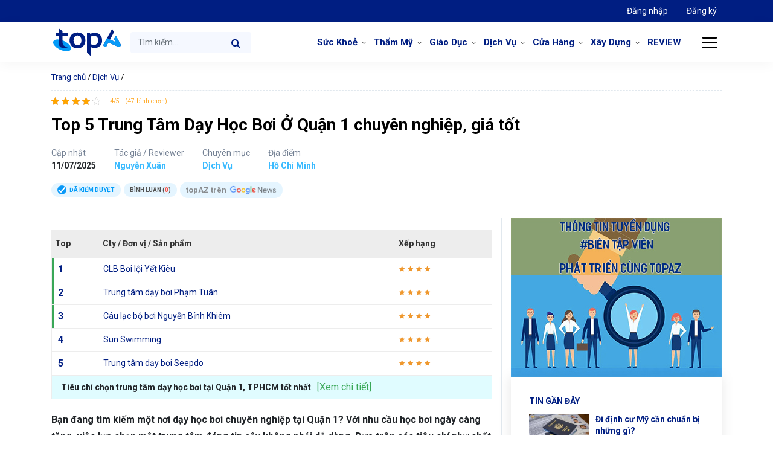

--- FILE ---
content_type: text/html; charset=UTF-8
request_url: https://topaz.vn/toplist/trung-tam-day-hoc-boi-o-quan-1
body_size: 21107
content:
<!doctype html><html lang="vi"><head><meta charset="UTF-8"><meta name="viewport" content="width=device-width, initial-scale=1"><meta name="p:domain_verify" content="4cf3b20325b6058c70ebdaf9299f2a93"/><link rel="icon" href="https://topaz.vn/wp-content/themes/topaz/images/favicon.png"/><link rel="apple-touch-icon-precomposed" href="https://topaz.vn/wp-content/themes/topaz/images/favicon.png"/><link rel="profile" href="https://gmpg.org/xfn/11"><meta name='robots' content='index, follow, max-image-preview:large, max-snippet:-1, max-video-preview:-1' /><style>img:is([sizes="auto" i],[sizes^="auto," i]){contain-intrinsic-size:3000px 1500px}</style><title>Top 5 Trung Tâm Dạy Học Bơi Ở Quận 1 chuyên nghiệp, giá tốt - topAZ Review</title><link rel="stylesheet" href="https://topaz.vn/wp-content/cache/min/1/5540ce530b77f753ef9409bdea9336ef.css" data-minify="1" /><meta name="description" content="Các trung tâm dạy học bơi Quận 1, TPHCM chất lượng, giá tốt là địa điểm lý lưởng để bạn luyện tập và trau dồi các kỹ năng dưới nước tốt nhất." /><link rel="canonical" href="https://topaz.vn/toplist/trung-tam-day-hoc-boi-o-quan-1" /><meta property="og:locale" content="vi_VN" /><meta property="og:type" content="article" /><meta property="og:title" content="Top 5 Trung Tâm Dạy Học Bơi Ở Quận 1 chuyên nghiệp, giá tốt" /><meta property="og:description" content="Các trung tâm dạy học bơi Quận 1, TPHCM chất lượng, giá tốt là địa điểm lý lưởng để bạn luyện tập và trau dồi các kỹ năng dưới nước tốt nhất." /><meta property="og:url" content="https://topaz.vn/toplist/trung-tam-day-hoc-boi-o-quan-1" /><meta property="og:site_name" content="topAZ Review" /><meta property="article:publisher" content="https://www.facebook.com/topazreviews" /><meta property="article:modified_time" content="2025-07-11T07:03:32+00:00" /><meta property="og:image" content="https://topaz.vn/wp-content/uploads/2023/09/1695883016-trung-tam-day-hoc-boi-quan-1.jpg" /><meta property="og:image:width" content="640" /><meta property="og:image:height" content="427" /><meta property="og:image:type" content="image/jpeg" /><meta name="twitter:card" content="summary_large_image" /><meta name="twitter:site" content="@TopazReviews" /><meta name="twitter:label1" content="Ước tính thời gian đọc" /><meta name="twitter:data1" content="21 phút" /> <script type="application/ld+json" class="yoast-schema-graph">{"@context":"https://schema.org","@graph":[{"@type":"WebPage","@id":"https://topaz.vn/toplist/trung-tam-day-hoc-boi-o-quan-1","url":"https://topaz.vn/toplist/trung-tam-day-hoc-boi-o-quan-1","name":"Top 5 Trung Tâm Dạy Học Bơi Ở Quận 1 chuyên nghiệp, giá tốt - topAZ Review","isPartOf":{"@id":"/#website"},"primaryImageOfPage":{"@id":"https://topaz.vn/toplist/trung-tam-day-hoc-boi-o-quan-1#primaryimage"},"image":{"@id":"https://topaz.vn/toplist/trung-tam-day-hoc-boi-o-quan-1#primaryimage"},"thumbnailUrl":"https://topaz.vn/wp-content/uploads/2023/09/1695883016-trung-tam-day-hoc-boi-quan-1.jpg","datePublished":"2025-07-11T07:03:00+00:00","dateModified":"2025-07-11T07:03:32+00:00","description":"Các trung tâm dạy học bơi Quận 1, TPHCM chất lượng, giá tốt là địa điểm lý lưởng để bạn luyện tập và trau dồi các kỹ năng dưới nước tốt nhất.","breadcrumb":{"@id":"https://topaz.vn/toplist/trung-tam-day-hoc-boi-o-quan-1#breadcrumb"},"inLanguage":"vi","potentialAction":[{"@type":"ReadAction","target":["https://topaz.vn/toplist/trung-tam-day-hoc-boi-o-quan-1"]}]},{"@type":"ImageObject","inLanguage":"vi","@id":"https://topaz.vn/toplist/trung-tam-day-hoc-boi-o-quan-1#primaryimage","url":"https://topaz.vn/wp-content/uploads/2023/09/1695883016-trung-tam-day-hoc-boi-quan-1.jpg","contentUrl":"https://topaz.vn/wp-content/uploads/2023/09/1695883016-trung-tam-day-hoc-boi-quan-1.jpg","width":640,"height":427,"caption":"Đâu là các Trung Tâm Dạy Học Bơi Ở Quận 1 uy tín nhất?"},{"@type":"BreadcrumbList","@id":"https://topaz.vn/toplist/trung-tam-day-hoc-boi-o-quan-1#breadcrumb","itemListElement":[{"@type":"ListItem","position":1,"name":"Trang chủ","item":"https://topaz.vn/"},{"@type":"ListItem","position":2,"name":"Dịch Vụ","item":"https://topaz.vn/chu-de-toplist/dich-vu"},{"@type":"ListItem","position":3,"name":"Top 5 Trung Tâm Dạy Học Bơi Ở Quận 1 chuyên nghiệp, giá tốt"}]},{"@type":"WebSite","@id":"/#website","url":"/","name":"topAZ Review","description":"Đánh giá và xếp hạng TOP uy tín số 1 Việt Nam","publisher":{"@id":"/#organization"},"alternateName":"topAZ VN","potentialAction":[{"@type":"SearchAction","target":{"@type":"EntryPoint","urlTemplate":"/?s={search_term_string}"},"query-input":{"@type":"PropertyValueSpecification","valueRequired":true,"valueName":"search_term_string"}}],"inLanguage":"vi"},{"@type":"Organization","@id":"/#organization","name":"topAZ Review","alternateName":"topAZ VN","url":"/","logo":{"@type":"ImageObject","inLanguage":"vi","@id":"/#/schema/logo/image/","url":"https://topaz.vn/wp-content/uploads/2021/12/logo-seo-topaz.jpg","contentUrl":"https://topaz.vn/wp-content/uploads/2021/12/logo-seo-topaz.jpg","width":500,"height":379,"caption":"topAZ Review"},"image":{"@id":"/#/schema/logo/image/"},"sameAs":["https://www.facebook.com/topazreviews","https://x.com/TopazReviews"],"publishingPrinciples":"https://topaz.vn/chinh-sach-bien-tap-tieu-chuan","ethicsPolicy":"https://topaz.vn/chinh-sach-dao-duc","diversityPolicy":"https://topaz.vn/cau-truc-thanh-phan-phan-tich-bai-danh-gia","diversityStaffingReport":"https://topaz.vn/doi-ngu-nhan-su"}]}</script> <style id='classic-theme-styles-inline-css' type='text/css'>
/*! This file is auto-generated */
.wp-block-button__link{color:#fff;background-color:#32373c;border-radius:9999px;box-shadow:none;text-decoration:none;padding:calc(.667em + 2px) calc(1.333em + 2px);font-size:1.125em}.wp-block-file__button{background:#32373c;color:#fff;text-decoration:none}</style><style id='global-styles-inline-css' type='text/css'>:root{--wp--preset--aspect-ratio--square:1;--wp--preset--aspect-ratio--4-3:4/3;--wp--preset--aspect-ratio--3-4:3/4;--wp--preset--aspect-ratio--3-2:3/2;--wp--preset--aspect-ratio--2-3:2/3;--wp--preset--aspect-ratio--16-9:16/9;--wp--preset--aspect-ratio--9-16:9/16;--wp--preset--color--black:#000;--wp--preset--color--cyan-bluish-gray:#abb8c3;--wp--preset--color--white:#fff;--wp--preset--color--pale-pink:#f78da7;--wp--preset--color--vivid-red:#cf2e2e;--wp--preset--color--luminous-vivid-orange:#ff6900;--wp--preset--color--luminous-vivid-amber:#fcb900;--wp--preset--color--light-green-cyan:#7bdcb5;--wp--preset--color--vivid-green-cyan:#00d084;--wp--preset--color--pale-cyan-blue:#8ed1fc;--wp--preset--color--vivid-cyan-blue:#0693e3;--wp--preset--color--vivid-purple:#9b51e0;--wp--preset--gradient--vivid-cyan-blue-to-vivid-purple:linear-gradient(135deg,rgba(6,147,227,1) 0%,rgb(155,81,224) 100%);--wp--preset--gradient--light-green-cyan-to-vivid-green-cyan:linear-gradient(135deg,rgb(122,220,180) 0%,rgb(0,208,130) 100%);--wp--preset--gradient--luminous-vivid-amber-to-luminous-vivid-orange:linear-gradient(135deg,rgba(252,185,0,1) 0%,rgba(255,105,0,1) 100%);--wp--preset--gradient--luminous-vivid-orange-to-vivid-red:linear-gradient(135deg,rgba(255,105,0,1) 0%,rgb(207,46,46) 100%);--wp--preset--gradient--very-light-gray-to-cyan-bluish-gray:linear-gradient(135deg,rgb(238,238,238) 0%,rgb(169,184,195) 100%);--wp--preset--gradient--cool-to-warm-spectrum:linear-gradient(135deg,rgb(74,234,220) 0%,rgb(151,120,209) 20%,rgb(207,42,186) 40%,rgb(238,44,130) 60%,rgb(251,105,98) 80%,rgb(254,248,76) 100%);--wp--preset--gradient--blush-light-purple:linear-gradient(135deg,rgb(255,206,236) 0%,rgb(152,150,240) 100%);--wp--preset--gradient--blush-bordeaux:linear-gradient(135deg,rgb(254,205,165) 0%,rgb(254,45,45) 50%,rgb(107,0,62) 100%);--wp--preset--gradient--luminous-dusk:linear-gradient(135deg,rgb(255,203,112) 0%,rgb(199,81,192) 50%,rgb(65,88,208) 100%);--wp--preset--gradient--pale-ocean:linear-gradient(135deg,rgb(255,245,203) 0%,rgb(182,227,212) 50%,rgb(51,167,181) 100%);--wp--preset--gradient--electric-grass:linear-gradient(135deg,rgb(202,248,128) 0%,rgb(113,206,126) 100%);--wp--preset--gradient--midnight:linear-gradient(135deg,rgb(2,3,129) 0%,rgb(40,116,252) 100%);--wp--preset--font-size--small:13px;--wp--preset--font-size--medium:20px;--wp--preset--font-size--large:36px;--wp--preset--font-size--x-large:42px;--wp--preset--spacing--20:.44rem;--wp--preset--spacing--30:.67rem;--wp--preset--spacing--40:1rem;--wp--preset--spacing--50:1.5rem;--wp--preset--spacing--60:2.25rem;--wp--preset--spacing--70:3.38rem;--wp--preset--spacing--80:5.06rem;--wp--preset--shadow--natural:6px 6px 9px rgba(0,0,0,.2);--wp--preset--shadow--deep:12px 12px 50px rgba(0,0,0,.4);--wp--preset--shadow--sharp:6px 6px 0 rgba(0,0,0,.2);--wp--preset--shadow--outlined:6px 6px 0 -3px rgba(255,255,255,1),6px 6px rgba(0,0,0,1);--wp--preset--shadow--crisp:6px 6px 0 rgba(0,0,0,1)}:where(.is-layout-flex){gap:.5em}:where(.is-layout-grid){gap:.5em}body .is-layout-flex{display:flex}.is-layout-flex{flex-wrap:wrap;align-items:center}.is-layout-flex>:is(*,div){margin:0}body .is-layout-grid{display:grid}.is-layout-grid>:is(*,div){margin:0}:where(.wp-block-columns.is-layout-flex){gap:2em}:where(.wp-block-columns.is-layout-grid){gap:2em}:where(.wp-block-post-template.is-layout-flex){gap:1.25em}:where(.wp-block-post-template.is-layout-grid){gap:1.25em}.has-black-color{color:var(--wp--preset--color--black)!important}.has-cyan-bluish-gray-color{color:var(--wp--preset--color--cyan-bluish-gray)!important}.has-white-color{color:var(--wp--preset--color--white)!important}.has-pale-pink-color{color:var(--wp--preset--color--pale-pink)!important}.has-vivid-red-color{color:var(--wp--preset--color--vivid-red)!important}.has-luminous-vivid-orange-color{color:var(--wp--preset--color--luminous-vivid-orange)!important}.has-luminous-vivid-amber-color{color:var(--wp--preset--color--luminous-vivid-amber)!important}.has-light-green-cyan-color{color:var(--wp--preset--color--light-green-cyan)!important}.has-vivid-green-cyan-color{color:var(--wp--preset--color--vivid-green-cyan)!important}.has-pale-cyan-blue-color{color:var(--wp--preset--color--pale-cyan-blue)!important}.has-vivid-cyan-blue-color{color:var(--wp--preset--color--vivid-cyan-blue)!important}.has-vivid-purple-color{color:var(--wp--preset--color--vivid-purple)!important}.has-black-background-color{background-color:var(--wp--preset--color--black)!important}.has-cyan-bluish-gray-background-color{background-color:var(--wp--preset--color--cyan-bluish-gray)!important}.has-white-background-color{background-color:var(--wp--preset--color--white)!important}.has-pale-pink-background-color{background-color:var(--wp--preset--color--pale-pink)!important}.has-vivid-red-background-color{background-color:var(--wp--preset--color--vivid-red)!important}.has-luminous-vivid-orange-background-color{background-color:var(--wp--preset--color--luminous-vivid-orange)!important}.has-luminous-vivid-amber-background-color{background-color:var(--wp--preset--color--luminous-vivid-amber)!important}.has-light-green-cyan-background-color{background-color:var(--wp--preset--color--light-green-cyan)!important}.has-vivid-green-cyan-background-color{background-color:var(--wp--preset--color--vivid-green-cyan)!important}.has-pale-cyan-blue-background-color{background-color:var(--wp--preset--color--pale-cyan-blue)!important}.has-vivid-cyan-blue-background-color{background-color:var(--wp--preset--color--vivid-cyan-blue)!important}.has-vivid-purple-background-color{background-color:var(--wp--preset--color--vivid-purple)!important}.has-black-border-color{border-color:var(--wp--preset--color--black)!important}.has-cyan-bluish-gray-border-color{border-color:var(--wp--preset--color--cyan-bluish-gray)!important}.has-white-border-color{border-color:var(--wp--preset--color--white)!important}.has-pale-pink-border-color{border-color:var(--wp--preset--color--pale-pink)!important}.has-vivid-red-border-color{border-color:var(--wp--preset--color--vivid-red)!important}.has-luminous-vivid-orange-border-color{border-color:var(--wp--preset--color--luminous-vivid-orange)!important}.has-luminous-vivid-amber-border-color{border-color:var(--wp--preset--color--luminous-vivid-amber)!important}.has-light-green-cyan-border-color{border-color:var(--wp--preset--color--light-green-cyan)!important}.has-vivid-green-cyan-border-color{border-color:var(--wp--preset--color--vivid-green-cyan)!important}.has-pale-cyan-blue-border-color{border-color:var(--wp--preset--color--pale-cyan-blue)!important}.has-vivid-cyan-blue-border-color{border-color:var(--wp--preset--color--vivid-cyan-blue)!important}.has-vivid-purple-border-color{border-color:var(--wp--preset--color--vivid-purple)!important}.has-vivid-cyan-blue-to-vivid-purple-gradient-background{background:var(--wp--preset--gradient--vivid-cyan-blue-to-vivid-purple)!important}.has-light-green-cyan-to-vivid-green-cyan-gradient-background{background:var(--wp--preset--gradient--light-green-cyan-to-vivid-green-cyan)!important}.has-luminous-vivid-amber-to-luminous-vivid-orange-gradient-background{background:var(--wp--preset--gradient--luminous-vivid-amber-to-luminous-vivid-orange)!important}.has-luminous-vivid-orange-to-vivid-red-gradient-background{background:var(--wp--preset--gradient--luminous-vivid-orange-to-vivid-red)!important}.has-very-light-gray-to-cyan-bluish-gray-gradient-background{background:var(--wp--preset--gradient--very-light-gray-to-cyan-bluish-gray)!important}.has-cool-to-warm-spectrum-gradient-background{background:var(--wp--preset--gradient--cool-to-warm-spectrum)!important}.has-blush-light-purple-gradient-background{background:var(--wp--preset--gradient--blush-light-purple)!important}.has-blush-bordeaux-gradient-background{background:var(--wp--preset--gradient--blush-bordeaux)!important}.has-luminous-dusk-gradient-background{background:var(--wp--preset--gradient--luminous-dusk)!important}.has-pale-ocean-gradient-background{background:var(--wp--preset--gradient--pale-ocean)!important}.has-electric-grass-gradient-background{background:var(--wp--preset--gradient--electric-grass)!important}.has-midnight-gradient-background{background:var(--wp--preset--gradient--midnight)!important}.has-small-font-size{font-size:var(--wp--preset--font-size--small)!important}.has-medium-font-size{font-size:var(--wp--preset--font-size--medium)!important}.has-large-font-size{font-size:var(--wp--preset--font-size--large)!important}.has-x-large-font-size{font-size:var(--wp--preset--font-size--x-large)!important}:where(.wp-block-post-template.is-layout-flex){gap:1.25em}:where(.wp-block-post-template.is-layout-grid){gap:1.25em}:where(.wp-block-columns.is-layout-flex){gap:2em}:where(.wp-block-columns.is-layout-grid){gap:2em}:root :where(.wp-block-pullquote){font-size:1.5em;line-height:1.6}</style><style id='akismet-widget-style-inline-css' type='text/css'>.a-stats{--akismet-color-mid-green:#357b49;--akismet-color-white:#fff;--akismet-color-light-grey:#f6f7f7;max-width:350px;width:auto}.a-stats *{all:unset;box-sizing:border-box}.a-stats strong{font-weight:600}.a-stats a.a-stats__link,.a-stats a.a-stats__link:visited,.a-stats a.a-stats__link:active{background:var(--akismet-color-mid-green);border:none;box-shadow:none;border-radius:8px;color:var(--akismet-color-white);cursor:pointer;display:block;font-family:-apple-system,BlinkMacSystemFont,'Segoe UI','Roboto','Oxygen-Sans','Ubuntu','Cantarell','Helvetica Neue',sans-serif;font-weight:500;padding:12px;text-align:center;text-decoration:none;transition:all 0.2s ease}.widget .a-stats a.a-stats__link:focus{background:var(--akismet-color-mid-green);color:var(--akismet-color-white);text-decoration:none}.a-stats a.a-stats__link:hover{filter:brightness(110%);box-shadow:0 4px 12px rgba(0,0,0,.06),0 0 2px rgba(0,0,0,.16)}.a-stats .count{color:var(--akismet-color-white);display:block;font-size:1.5em;line-height:1.4;padding:0 13px;white-space:nowrap}</style>  <script type="text/javascript" id="loadmore-js-extra">/* <![CDATA[ */ var loadmore_params = {"ajaxurl":"https:\/\/topaz.vn\/wp-admin\/admin-ajax.php","posts":"{\"page\":0,\"toplist\":\"trung-tam-day-hoc-boi-o-quan-1\",\"post_type\":\"toplist\",\"name\":\"trung-tam-day-hoc-boi-o-quan-1\",\"error\":\"\",\"m\":\"\",\"p\":0,\"post_parent\":\"\",\"subpost\":\"\",\"subpost_id\":\"\",\"attachment\":\"\",\"attachment_id\":0,\"pagename\":\"trung-tam-day-hoc-boi-o-quan-1\",\"page_id\":0,\"second\":\"\",\"minute\":\"\",\"hour\":\"\",\"day\":0,\"monthnum\":0,\"year\":0,\"w\":0,\"category_name\":\"\",\"tag\":\"\",\"cat\":\"\",\"tag_id\":\"\",\"author\":\"\",\"author_name\":\"\",\"feed\":\"\",\"tb\":\"\",\"paged\":0,\"meta_key\":\"\",\"meta_value\":\"\",\"preview\":\"\",\"s\":\"\",\"sentence\":\"\",\"title\":\"\",\"fields\":\"all\",\"menu_order\":\"\",\"embed\":\"\",\"category__in\":[],\"category__not_in\":[],\"category__and\":[],\"post__in\":[],\"post__not_in\":[],\"post_name__in\":[],\"tag__in\":[],\"tag__not_in\":[],\"tag__and\":[],\"tag_slug__in\":[],\"tag_slug__and\":[],\"post_parent__in\":[],\"post_parent__not_in\":[],\"author__in\":[],\"author__not_in\":[],\"search_columns\":[],\"ignore_sticky_posts\":false,\"suppress_filters\":false,\"cache_results\":true,\"update_post_term_cache\":true,\"update_menu_item_cache\":false,\"lazy_load_term_meta\":true,\"update_post_meta_cache\":true,\"posts_per_page\":12,\"nopaging\":false,\"comments_per_page\":\"50\",\"no_found_rows\":false,\"order\":\"DESC\"}","current_page":"1","max_page":"0"}; /* ]]> */</script>  <link rel="https://api.w.org/" href="https://topaz.vn/wp-json/" /><link rel="alternate" title="JSON" type="application/json" href="https://topaz.vn/wp-json/wp/v2/toplists/33110" /><script type="application/ld+json">{
    "@context": "https://schema.org/",
    "@type": "CreativeWorkSeries",
    "name": "Top 5 Trung Tâm Dạy Học Bơi Ở Quận 1 chuyên nghiệp, giá tốt",
    "aggregateRating": {
        "@type": "AggregateRating",
        "ratingValue": "4",
        "bestRating": "5",
        "ratingCount": "47"
    }
}</script> <link rel="dns-prefetch" href="https://fonts.gstatic.com"><link rel="preconnect" href="https://fonts.gstatic.com" crossorigin="anonymous"><link rel="preload" href="https://fonts.googleapis.com/css?family=Roboto%3A300%2C400%2C400i%2C500%2C700%2C700i%2C900&#038;subset=vietnamese" as="fetch" crossorigin="anonymous">  <link rel="icon" href="https://topaz.vn/wp-content/uploads/2024/05/cropped-favicon-32x32.png" sizes="32x32" /><link rel="icon" href="https://topaz.vn/wp-content/uploads/2024/05/cropped-favicon-192x192.png" sizes="192x192" /><link rel="apple-touch-icon" href="https://topaz.vn/wp-content/uploads/2024/05/cropped-favicon-180x180.png" /><meta name="msapplication-TileImage" content="https://topaz.vn/wp-content/uploads/2024/05/cropped-favicon-270x270.png" /> <noscript><style id="rocket-lazyload-nojs-css">.rll-youtube-player,[data-lazy-src]{display:none!important}</style></noscript>  <script>(function(w,d,s,l,i){w[l]=w[l]||[];w[l].push({'gtm.start':
new Date().getTime(),event:'gtm.js'});var f=d.getElementsByTagName(s)[0],
j=d.createElement(s),dl=l!='dataLayer'?'&l='+l:'';j.async=true;j.src=
'https://www.googletagmanager.com/gtm.js?id='+i+dl;f.parentNode.insertBefore(j,f);
})(window,document,'script','dataLayer','GTM-KCB34Q7Q');</script> </head><body class="wp-singular toplist-template-default single single-toplist postid-33110 wp-theme-topaz no-sidebar"> <noscript><iframe src="https://www.googletagmanager.com/ns.html?id=GTM-KCB34Q7Q" height="0" width="0" style="display:none;visibility:hidden"></iframe></noscript><header class="page-header" id="page-header"><nav class="navbar navbar-expand top-nav"><div class="container"><ul class="nav navbar-nav ml-auto"><li class="nav-item active"> <a class="nav-link" href="https://doanhnghiep.topaz.vn" target="_blank"> Đăng nhập </a></li><li class="nav-item"> <a class="nav-link" href="https://doanhnghiep.topaz.vn/register" target="_blank"> Đăng ký </a></li></ul></div></nav><nav class="navbar navbar-expand-md primary-nav" id="primary-nav"><div class="container"> <a class="navbar-brand" href="https://topaz.vn"> topAZ Review </a><form class="form-inline search-form search-form-mobile d-block d-sm-none d-md-none" method="GET" action="https://topaz.vn"> <input name="s" class="form-control " type="text" placeholder="Tìm kiếm..."> <button class="btn btn-search" type="submit"> <i class="fa fa-search" aria-hidden="true"></i> </button></form> <button class="navbar-toggler d-lg-none" type="button" data-toggle="collapse" data-target="#primary-nav-collapse" aria-controls="primary-nav-collapse" aria-expanded="false" aria-label="Toggle navigation"> <span class="navbar-toggler-icon"> </span> </button><div class="collapse navbar-collapse" id="primary-nav-collapse"><form class="form-inline search-form" method="GET" action="https://topaz.vn"> <input name="s" class="form-control " type="text" placeholder="Tìm kiếm..."> <button class="btn btn-search" type="submit"> <i class="fa fa-search" aria-hidden="true"></i> </button></form><ul id="menu-menu-danh-muc" class="navbar-nav ml-auto "><li id="menu-item-18416" class="menu-item menu-item-type-custom menu-item-object-custom menu-item-has-children menu-item-18416 nav-item dropdown"><a href="https://topaz.vn/chu-de-toplist/suc-khoe" class="nav-link dropdown-toggle" data-toggle="dropdown">Sức Khoẻ</a><div class="dropdown-menu"> <a href="https://topaz.vn/chu-de-toplist/suc-khoe/nha-thuoc" class="dropdown-item menu-item menu-item-type-custom menu-item-object-custom menu-item-18417">Nhà Thuốc</a><a href="https://topaz.vn/chu-de-toplist/suc-khoe/nha-khoa" class="dropdown-item menu-item menu-item-type-custom menu-item-object-custom menu-item-18418">Nha Khoa</a><a href="https://topaz.vn/chu-de-toplist/suc-khoe/phong-kham" class="dropdown-item menu-item menu-item-type-custom menu-item-object-custom menu-item-18436">Phòng Khám</a></div><li id="menu-item-18419" class="menu-item menu-item-type-custom menu-item-object-custom menu-item-has-children menu-item-18419 nav-item dropdown"><a href="https://topaz.vn/chu-de-toplist/tham-my" class="nav-link dropdown-toggle" data-toggle="dropdown">Thẩm Mỹ</a><div class="dropdown-menu"> <a href="https://topaz.vn/chu-de-toplist/tham-my/nang-mui" class="dropdown-item menu-item menu-item-type-custom menu-item-object-custom menu-item-18420">Nâng Mũi</a><a href="https://topaz.vn/chu-de-toplist/tham-my/nang-nguc" class="dropdown-item menu-item menu-item-type-custom menu-item-object-custom menu-item-18421">Nâng Ngực</a><a href="https://topaz.vn/chu-de-toplist/tham-my/nhan-mi" class="dropdown-item menu-item menu-item-type-custom menu-item-object-custom menu-item-18422">Nhấn Mí</a></div><li id="menu-item-18423" class="menu-item menu-item-type-custom menu-item-object-custom menu-item-has-children menu-item-18423 nav-item dropdown"><a href="https://topaz.vn/chu-de-toplist/giao-duc" class="nav-link dropdown-toggle" data-toggle="dropdown">Giáo Dục</a><div class="dropdown-menu"> <a href="https://topaz.vn/chu-de-toplist/giao-duc/trung-tam-ngoai-ngu" class="dropdown-item menu-item menu-item-type-custom menu-item-object-custom menu-item-18424">Trung Tâm Ngoại Ngữ</a><a href="https://topaz.vn/chu-de-toplist/giao-duc/du-hoc" class="dropdown-item menu-item menu-item-type-custom menu-item-object-custom menu-item-18425">Du Học</a><a href="https://topaz.vn/chu-de-toplist/giao-duc/day-nghe" class="dropdown-item menu-item menu-item-type-custom menu-item-object-custom menu-item-18426">Dạy Nghề</a><a href="https://topaz.vn/chu-de-toplist/giao-duc/trung-tam-gia-su" class="dropdown-item menu-item menu-item-type-custom menu-item-object-custom menu-item-18427">Trung Tâm Gia Sư</a></div><li id="menu-item-18428" class="menu-item menu-item-type-custom menu-item-object-custom menu-item-has-children menu-item-18428 nav-item dropdown"><a href="https://topaz.vn/chu-de-toplist/dich-vu" class="nav-link dropdown-toggle" data-toggle="dropdown">Dịch Vụ</a><div class="dropdown-menu"> <a href="https://topaz.vn/chu-de-toplist/dich-vu/van-tai" class="dropdown-item menu-item menu-item-type-custom menu-item-object-custom menu-item-18738">Vận Tải</a><a href="https://topaz.vn/chu-de-toplist/dich-vu/ve-sinh" class="dropdown-item menu-item menu-item-type-custom menu-item-object-custom menu-item-23928">Vệ Sinh</a><a href="https://topaz.vn/chu-de-toplist/dich-vu/in-an-quang-cao" class="dropdown-item menu-item menu-item-type-custom menu-item-object-custom menu-item-24268">In Ấn &#038; Quảng Cáo</a><a href="https://topaz.vn/chu-de-toplist/dich-vu/chup-anh-quay-phim" class="dropdown-item menu-item menu-item-type-custom menu-item-object-custom menu-item-25806">Chụp Ảnh &#038; Quay Phim</a><a href="https://topaz.vn/chu-de-toplist/dich-vu/dich-thuat" class="dropdown-item menu-item menu-item-type-custom menu-item-object-custom menu-item-18429">Dịch Thuật</a><a href="https://topaz.vn/chu-de-toplist/dich-vu/may-tinh-may-in" class="dropdown-item menu-item menu-item-type-custom menu-item-object-custom menu-item-18474">Máy tính &#8211; Máy in</a><a href="https://topaz.vn/chu-de-toplist/dich-vu/cham-soc-xe" class="dropdown-item menu-item menu-item-type-custom menu-item-object-custom menu-item-18430">Chăm Sóc Xe</a></div><li id="menu-item-18432" class="menu-item menu-item-type-custom menu-item-object-custom menu-item-has-children menu-item-18432 nav-item dropdown"><a href="https://topaz.vn/chu-de-toplist/cua-hang" class="nav-link dropdown-toggle" data-toggle="dropdown">Cửa Hàng</a><div class="dropdown-menu"> <a href="https://topaz.vn/chu-de-toplist/cua-hang/thoi-trang" class="dropdown-item menu-item menu-item-type-custom menu-item-object-custom menu-item-18433">Thời Trang</a><a href="https://topaz.vn/chu-de-toplist/cua-hang/shop-hoa" class="dropdown-item menu-item menu-item-type-custom menu-item-object-custom menu-item-18434">Shop Hoa</a><a href="https://topaz.vn/chu-de-toplist/nganh-xay-dung/trang-tri-noi-that" class="dropdown-item menu-item menu-item-type-custom menu-item-object-custom menu-item-18435">Trang Trí Nội Thất</a><a href="https://topaz.vn/chu-de-toplist/cua-hang/thu-cung" class="dropdown-item menu-item menu-item-type-custom menu-item-object-custom menu-item-18431">Thú Cưng</a></div><li id="menu-item-38109" class="menu-item menu-item-type-custom menu-item-object-custom menu-item-has-children menu-item-38109 nav-item dropdown"><a href="https://topaz.vn/chu-de-toplist/nganh-xay-dung" class="nav-link dropdown-toggle" data-toggle="dropdown">Xây Dựng</a><div class="dropdown-menu"> <a href="https://topaz.vn/chu-de-toplist/nganh-xay-dung/trang-tri-noi-that" class="dropdown-item menu-item menu-item-type-custom menu-item-object-custom menu-item-38110">Trang Trí Nội Thất</a></div><li id="menu-item-17808" class="menu-item menu-item-type-custom menu-item-object-custom menu-item-17808 nav-item"><a href="https://topaz.vn/review" class="nav-link">REVIEW</a></ul></div> <button class="btn btn-menu-cat"> <span class="icon-line"></span> </button><div class="mega-wrap"><div class="row"><div class="col-md-2 col-6 widget"><div class="widget-title"><a href="https://topaz.vn/chuyen-muc/cham-soc-da">Chăm Sóc Da</a></div><div class="widget-content"><ul class=''><li class=''><a href='https://topaz.vn/chuyen-muc/cham-soc-da/da-mun'>Da Mụn</a></li><li class=''><a href='https://topaz.vn/chuyen-muc/cham-soc-da/kem-tri-seo'>Kem Trị Sẹo</a></li><li class=''><a href='https://topaz.vn/chuyen-muc/cham-soc-da/nuoc-hoa-hong'>Nước Hoa Hồng</a></li><li class=''><a href='https://topaz.vn/chuyen-muc/cham-soc-da/nuoc-tay-trang'>Nước Tẩy Trang</a></li><li class=''><a href='https://topaz.vn/chuyen-muc/cham-soc-da/son-duong-moi'>Son Dưỡng Môi</a></li><li class=''><a href='https://topaz.vn/chuyen-muc/cham-soc-da/sua-rua-mat'>Sữa Rửa Mặt</a></li><li class=''><a href='https://topaz.vn/chuyen-muc/cham-soc-da/tay-te-bao-chet'>Tẩy Tế Bào Chết</a></li><li class=''><a href='https://topaz.vn/chuyen-muc/cham-soc-da/xit-khoang'>Xịt Khoáng</a></li></ul></div></div><div class="col-md-2 col-6 widget"><div class="widget-title"><a href="https://topaz.vn/chuyen-muc/me-be">Mẹ và Bé</a></div><div class="widget-content"><ul class=''><li class=''><a href='https://topaz.vn/chuyen-muc/me-be/sua-cho-tre'>Sữa Cho Trẻ</a></li></ul></div></div><div class="col-md-2 col-6 widget"><div class="widget-title"><a href="https://topaz.vn/chuyen-muc/cham-soc-toc">Chăm Sóc Tóc</a></div><div class="widget-content"><ul class=''></ul></div></div><div class="col-md-2 col-6 widget"><div class="widget-title"><a href="https://topaz.vn/chuyen-muc/do-gia-dung">Đồ Gia Dụng</a></div><div class="widget-content"><ul class=''></ul></div></div><div class="col-md-2 col-6 widget"><div class="widget-title"><a href="https://topaz.vn/chuyen-muc/thiet-bi-y-te">Thiết Bị Y Tế</a></div><div class="widget-content"><ul class=''></ul></div></div><div class="col-md-2 col-6 widget"><div class="widget-title"><a href="https://topaz.vn/chuyen-muc/che-do-dinh-duong">Chế Độ Dinh Dưỡng</a></div><div class="widget-content"><ul class=''></ul></div></div></div></div></div></nav></header><main class="page-content"><div class="container"><nav class="breadcrumb" id="breadcrumbs"><span><span><a href="https://topaz.vn/">Trang chủ</a></span> / <span><a href="https://topaz.vn/chu-de-toplist/dich-vu">Dịch Vụ</a></span> / <span class="breadcrumb_last" aria-current="page">Top 5 Trung Tâm Dạy Học Bơi Ở Quận 1 chuyên nghiệp, giá tốt</span></span></nav><div class="single-header pb-3"><div class="row align-items-center"><div class="col-md-9 col-title"><div class="rating"><div class="kk-star-ratings kksr-template" data-payload='{&quot;id&quot;:&quot;33110&quot;,&quot;slug&quot;:&quot;default&quot;,&quot;ignore&quot;:&quot;&quot;,&quot;reference&quot;:&quot;template&quot;,&quot;align&quot;:&quot;&quot;,&quot;class&quot;:&quot;&quot;,&quot;count&quot;:&quot;47&quot;,&quot;legendonly&quot;:&quot;&quot;,&quot;readonly&quot;:&quot;&quot;,&quot;score&quot;:&quot;4&quot;,&quot;starsonly&quot;:&quot;&quot;,&quot;valign&quot;:&quot;&quot;,&quot;best&quot;:&quot;5&quot;,&quot;gap&quot;:&quot;4&quot;,&quot;greet&quot;:&quot;Đánh Giá&quot;,&quot;legend&quot;:&quot;4\/5 - (47 bình chọn)&quot;,&quot;size&quot;:&quot;13&quot;,&quot;title&quot;:&quot;Top 5 Trung Tâm Dạy Học Bơi Ở Quận 1 chuyên nghiệp, giá tốt&quot;,&quot;width&quot;:&quot;66&quot;,&quot;_legend&quot;:&quot;{score}\/{best} - ({count} {votes})&quot;,&quot;font_factor&quot;:&quot;1.25&quot;}'><div class="kksr-stars"><div class="kksr-stars-inactive"><div class="kksr-star" data-star="1" style="padding-right: 4px"><div class="kksr-icon" style="width: 13px; height: 13px;"></div></div><div class="kksr-star" data-star="2" style="padding-right: 4px"><div class="kksr-icon" style="width: 13px; height: 13px;"></div></div><div class="kksr-star" data-star="3" style="padding-right: 4px"><div class="kksr-icon" style="width: 13px; height: 13px;"></div></div><div class="kksr-star" data-star="4" style="padding-right: 4px"><div class="kksr-icon" style="width: 13px; height: 13px;"></div></div><div class="kksr-star" data-star="5" style="padding-right: 4px"><div class="kksr-icon" style="width: 13px; height: 13px;"></div></div></div><div class="kksr-stars-active" style="width: 66px;"><div class="kksr-star" style="padding-right: 4px"><div class="kksr-icon" style="width: 13px; height: 13px;"></div></div><div class="kksr-star" style="padding-right: 4px"><div class="kksr-icon" style="width: 13px; height: 13px;"></div></div><div class="kksr-star" style="padding-right: 4px"><div class="kksr-icon" style="width: 13px; height: 13px;"></div></div><div class="kksr-star" style="padding-right: 4px"><div class="kksr-icon" style="width: 13px; height: 13px;"></div></div><div class="kksr-star" style="padding-right: 4px"><div class="kksr-icon" style="width: 13px; height: 13px;"></div></div></div></div><div class="kksr-legend" style="font-size: 10.4px;"> 4/5 - (47 bình chọn)</div></div></div><h1 class="single-page-title"> Top 5 Trung Tâm Dạy Học Bơi Ở Quận 1 chuyên nghiệp, giá tốt</h1><div class="d-flex meta-header"><div class="meta-item"> <span class="text">Cập nhật</span> <span class="value"> 11/07/2025 </span></div><div class="meta-item"> <span class="text">Tác giả / Reviewer</span> <span class="value"> <a href="https://topaz.vn/author/xuannguyen" class="author" rel="author"> Nguyễn Xuân </a> </span></div><div class="meta-item"> <span class="text">Chuyên mục</span> <span class="value"> <a href="https://topaz.vn/chu-de-toplist/dich-vu" class="post-cat"> Dịch Vụ </a> </span></div><div class="meta-item"> <span class="text">Địa điểm</span> <span class="value"> <a href="https://topaz.vn/dia-diem/tp-ho-chi-minh" class="post-cat"> Hồ Chí Minh </a> </span></div></div><div class="post-meta-bottom clearfix mt-3 d-flex align-items-center"> <span class="verifired"> <span class="check"></span> Đã kiểm duyệt </span> <span class="verifired" style="margin-left: 5px;"> <a href="#comments" style="color: #525252;">Bình luận (<span class="comment-count" style="color: #ff4e41;">0</span>)</a> </span> <span class="verifired" style="margin-left: 5px;"> <span style="margin-right: 5px; text-transform: none; font-size: 13px; color: #898c8f;">topAZ trên</span> <a href="https://news.google.com/publications/CAAqBwgKMLyF1gsw1KDtAw" rel="nofollow" target="_blank"> <img src="data:image/svg+xml,%3Csvg%20xmlns='http://www.w3.org/2000/svg'%20viewBox='0%200%2078%200'%3E%3C/svg%3E" alt="topAZ Review trên Google News" width="78" data-lazy-src="/wp-content/themes/topaz/images/logo-Google-News.png" /><noscript><img src="/wp-content/themes/topaz/images/logo-Google-News.png" alt="topAZ Review trên Google News" width="78" /></noscript> </a> </span></div></div></div></div><div class="row pt-3 single-post-content"><div class="col-md-8"><div class="entry"><table class="top-rank"><tbody><tr class="item heading-top"><th>Top</th><th>Cty / Đơn vị / Sản phẩm</th><th class="tc-review">Xếp hạng</th></tr><tr class="item top-1"><td><a href="#head-top-0">1</a></td><td class="name"><a style="color: #011e82;" href="#head-top-0">CLB Bơi lội Yết Kiêu</a></td><td class="review"><i class="fa fa-star" aria-hidden="true"></i><i class="fa fa-star" aria-hidden="true"></i><i class="fa fa-star" aria-hidden="true"></i><i class="fa fa-star" aria-hidden="true"></i></td></tr><tr class="item top-2"><td><a href="#head-top-1">2</a></td><td class="name"><a style="color: #011e82;" href="#head-top-1">Trung tâm dạy bơi Phạm Tuân</a></td><td class="review"><i class="fa fa-star" aria-hidden="true"></i><i class="fa fa-star" aria-hidden="true"></i><i class="fa fa-star" aria-hidden="true"></i><i class="fa fa-star" aria-hidden="true"></i></td></tr><tr class="item top-3"><td><a href="#head-top-2">3</a></td><td class="name"><a style="color: #011e82;" href="#head-top-2">Câu lạc bộ bơi Nguyễn Bỉnh Khiêm</a></td><td class="review"><i class="fa fa-star" aria-hidden="true"></i><i class="fa fa-star" aria-hidden="true"></i><i class="fa fa-star" aria-hidden="true"></i><i class="fa fa-star" aria-hidden="true"></i></td></tr><tr class="item top-4"><td><a href="#head-top-3">4</a></td><td class="name"><a style="color: #011e82;" href="#head-top-3">Sun Swimming</a></td><td class="review"><i class="fa fa-star" aria-hidden="true"></i><i class="fa fa-star" aria-hidden="true"></i><i class="fa fa-star" aria-hidden="true"></i><i class="fa fa-star" aria-hidden="true"></i></td></tr><tr class="item top-5"><td><a href="#head-top-4">5</a></td><td class="name"><a style="color: #011e82;" href="#head-top-4">Trung tâm dạy bơi Seepdo</a></td><td class="review"><i class="fa fa-star" aria-hidden="true"></i><i class="fa fa-star" aria-hidden="true"></i><i class="fa fa-star" aria-hidden="true"></i><i class="fa fa-star" aria-hidden="true"></i></td></tr><tr class="last"><td colspan="3">Tiêu chí chọn trung tâm dạy học bơi tại Quận 1, TPHCM tốt nhất<a class="note-link" href="#"> [Xem chi tiết]</a></td></tr></tbody></table><p><strong>Bạn đang tìm kiếm một nơi dạy học bơi chuyên nghiệp tại Quận 1? Với nhu cầu học bơi ngày càng tăng, việc lựa chọn một trung tâm đáng tin cậy không phải dễ dàng. Dựa trên các tiêu chí như chất lượng dạy, cơ sở vật chất và phản hồi từ học viên, TopAZ Review đã tổng hợp 5 cơ sở uy tín nhất. Hãy cùng khám phá để chọn lựa địa chỉ phù hợp nhất cho bạn.</strong></p><nav class='sticky-outline'><ul class='sticky-list'><li class='item-rank heading-level-3'><a href='#head-top-0'>01</a><span class='text'>CLB Bơi lội Yết Kiêu</span></li><li class='item-rank heading-level-3'><a href='#head-top-1'>02</a><span class='text'>Trung tâm dạy bơi Phạm Tuân</span></li><li class='item-rank heading-level-3'><a href='#head-top-2'>03</a><span class='text'>Câu lạc bộ bơi Nguyễn Bỉnh Khiêm</span></li><li class='item-rank heading-level-3'><a href='#head-top-3'>04</a><span class='text'>Sun Swimming</span></li><li class='item-rank heading-level-3'><a href='#head-top-4'>05</a><span class='text'>Trung tâm dạy bơi Seepdo</span></li></ul></nav><figure id="attachment_33116" aria-describedby="caption-attachment-33116" style="width: 640px" class="wp-caption aligncenter"><img fetchpriority="high" decoding="async" class="size-full wp-image-33116" src="data:image/svg+xml,%3Csvg%20xmlns='http://www.w3.org/2000/svg'%20viewBox='0%200%20640%20427'%3E%3C/svg%3E" alt="Trung Tâm Dạy Học Bơi Ở Quận 1 giá tốt" width="640" height="427" data-lazy-srcset="https://topaz.vn/wp-content/uploads/2023/09/1695883016-trung-tam-day-hoc-boi-quan-1.jpg 640w, https://topaz.vn/wp-content/uploads/2023/09/1695883016-trung-tam-day-hoc-boi-quan-1-397x265.jpg 397w" data-lazy-sizes="(max-width: 640px) 100vw, 640px" data-lazy-src="https://topaz.vn/wp-content/uploads/2023/09/1695883016-trung-tam-day-hoc-boi-quan-1.jpg" /><noscript><img fetchpriority="high" decoding="async" class="size-full wp-image-33116" src="https://topaz.vn/wp-content/uploads/2023/09/1695883016-trung-tam-day-hoc-boi-quan-1.jpg" alt="Trung Tâm Dạy Học Bơi Ở Quận 1 giá tốt" width="640" height="427" srcset="https://topaz.vn/wp-content/uploads/2023/09/1695883016-trung-tam-day-hoc-boi-quan-1.jpg 640w, https://topaz.vn/wp-content/uploads/2023/09/1695883016-trung-tam-day-hoc-boi-quan-1-397x265.jpg 397w" sizes="(max-width: 640px) 100vw, 640px" /></noscript><figcaption id="caption-attachment-33116" class="wp-caption-text">Đâu là các Trung Tâm Dạy Học Bơi Ở Quận 1 uy tín nhất?</figcaption></figure><p><span id="more-33110"></span></p><h2>Review 5 trung tâm dạy học bơi tại Quận 1 giá rẻ, chất lượng</h2><p>Học bơi không chỉ là một kỹ năng thiết yếu giúp ta tự tin khi tiếp xúc với nước, mà còn là một bài tập tốt cho sức khỏe, giúp cải thiện tư duy, sự linh hoạt của cơ thể.</p><p>TopAZ Review đã thực hiện một cuộc khảo sát kỹ lưỡng, đánh giá từng trung tâm dựa trên các tiêu chí như chất lượng dạy, cơ sở vật chất, đội ngũ giáo viên, phản hồi từ học viên. Và sau đây là top 5 trung tâm dạy học bơi chất lượng nhất ở Quận 1.</p> <span class='number-top'>#01</span><h3 id='head-top-0' >CLB Bơi lội Yết Kiêu</h3><p>Nằm ẩn mình giữa khu vực Thị Nghè, gần Thảo Cầm Viên, ngay tại khu vực tiếp giáp giữa quận 1 và quận Bình Thạnh, CLB Bơi Lội Yết Kiêu là một địa chỉ quen thuộc, đáng tin cậy cho những ai đang tìm kiếm trung tâm dạy học bơi tại Quận 1.</p><p>Với lịch sử phát triển từ năm 1969, câu lạc bộ không chỉ giữ vững phong độ trong việc tạo ra một không gian dạy học bơi chất lượng mà còn làm nên sự độc đáo của mình qua cơ sở vật chất ấn tượng.</p><p>Hai hồ bơi rộng lớn, một hồ có diện tích 50m x 22,5m x 2m dành cho những ai muốn thực sự thách thức bản thân và một hồ nhỏ hơn với diện tích 25m x 16m x 1,1m, phù hợp cho những người mới bắt đầu hoặc cần không gian tập luyện thoáng đãng hơn. CLB Yết Kiêu còn có một khu vực hồ dành riêng cho việc tập chèo thuyền rộng tới 8000m2.</p><figure id="attachment_33117" aria-describedby="caption-attachment-33117" style="width: 640px" class="wp-caption aligncenter"><img decoding="async" class="size-full wp-image-33117" src="data:image/svg+xml,%3Csvg%20xmlns='http://www.w3.org/2000/svg'%20viewBox='0%200%20640%20360'%3E%3C/svg%3E" alt="Trung Tâm Dạy Học Bơi Ở Quận 1 " width="640" height="360" data-lazy-srcset="https://topaz.vn/wp-content/uploads/2023/09/1695883024-trung-tam-day-hoc-boi-quan-1.jpg 640w, https://topaz.vn/wp-content/uploads/2023/09/1695883024-trung-tam-day-hoc-boi-quan-1-415x233.jpg 415w" data-lazy-sizes="(max-width: 640px) 100vw, 640px" data-lazy-src="https://topaz.vn/wp-content/uploads/2023/09/1695883024-trung-tam-day-hoc-boi-quan-1.jpg" /><noscript><img decoding="async" class="size-full wp-image-33117" src="https://topaz.vn/wp-content/uploads/2023/09/1695883024-trung-tam-day-hoc-boi-quan-1.jpg" alt="Trung Tâm Dạy Học Bơi Ở Quận 1 " width="640" height="360" srcset="https://topaz.vn/wp-content/uploads/2023/09/1695883024-trung-tam-day-hoc-boi-quan-1.jpg 640w, https://topaz.vn/wp-content/uploads/2023/09/1695883024-trung-tam-day-hoc-boi-quan-1-415x233.jpg 415w" sizes="(max-width: 640px) 100vw, 640px" /></noscript><figcaption id="caption-attachment-33117" class="wp-caption-text">CLB Bơi lội Yết Kiêu có diện tích hồ đa dạng phù hợp với nhiều đối tượng học viên</figcaption></figure><p>Lợi thế về không gian, cơ sở vật chất tuyệt vời là một phần, đội ngũ huấn luyện viên của câu lạc bộ cũng là một trong những yếu tố không thể bỏ qua. Được tuyển chọn kỹ lưỡng, mỗi huấn luyện viên tại đây không chỉ giỏi về mặt chuyên môn mà còn sở hữu kỹ năng dạy bơi chuyên nghiệp, giúp học viên, từ những người mới bắt đầu cho đến những người muốn nâng cao kỹ năng, đều có thể tiến bộ một cách nhanh chóng, hiệu quả.</p><p>Hơn nữa, sự tận tâm, thái độ dạy học uy tín của đội ngũ huấn luyện viên đã tạo nên một môi trường học tập tích cực, khích lệ tinh thần học hỏi và tiến bộ của học viên. Dịch vụ dạy bơi tại đây dành cho học viên từ 7 tuổi trở lên, đảm bảo rằng mọi lứa tuổi đều có cơ hội trải nghiệm, phát triển kỹ năng bơi lội của mình.</p><p>Do đó, nếu bạn đang tìm kiếm một trung tâm dạy học bơi tại Quận 1 với không gian thoáng đãng, cơ sở vật chất hiện đại và đội ngũ giảng dạy chuyên nghiệp, CLB Bơi Lội Yết Kiêu chính là lựa chọn không thể bỏ qua. Với hơn nửa thế kỷ hoạt động, câu lạc bộ đã và đang khẳng định mình là một trong những <a href="https://topaz.vn/toplist/trung-tam-day-boi-cho-nguoi-lon-tai-tphcm">địa chỉ dạy bơi hàng đầu tại TPHCM</a>.</p><p><strong>Thông tin liên hệ:</strong></p><ul><li>Địa chỉ: Số 1 Nguyễn Thị Minh Khai, Quận 1, TP. Hồ Chí Minh</li><li>Điện thoại: 028 3829 6917</li></ul> <span class='number-top'>#02</span><h3 id='head-top-1' >Trung tâm dạy bơi Phạm Tuân</h3><p>Trong những năm qua, việc tìm một địa điểm dạy bơi chất lượng tại TPHCM đôi khi không phải là điều dễ dàng, nhất là ở Quận 1, trung tâm của thành phố. Tuy nhiên, Trung tâm dạy bơi Phạm Tuân đã nhanh chóng khẳng định mình, trở thành một trong những địa chỉ uy tín khi nói đến trung tâm dạy học bơi tại Quận 1.</p><p>Điều đầu tiên tạo nên sự đặc biệt của trung tâm này chính là phương pháp dạy học kèm riêng từng học viên cho đến khi biết bơi. Việc tập trung chăm sóc cá nhân giúp mỗi học viên có cơ hội tiến bộ nhanh chóng, hiệu quả.</p><p>Trung tâm do ông Phạm Văn Tuân là một chuyên gia với bề dày kinh nghiệm hơn 20 năm trong lĩnh vực này và hiện đang giữ vị trí phó trưởng bộ môn thể thao dưới nước tại trường Đại học Thể dục thể thao TPHCM, thành lập và điều hành.</p><figure id="attachment_33120" aria-describedby="caption-attachment-33120" style="width: 640px" class="wp-caption aligncenter"><img decoding="async" class="size-full wp-image-33120" src="data:image/svg+xml,%3Csvg%20xmlns='http://www.w3.org/2000/svg'%20viewBox='0%200%20640%20480'%3E%3C/svg%3E" alt="Trung Tâm Dạy Học Bơi Ở Quận 1 " width="640" height="480" data-lazy-srcset="https://topaz.vn/wp-content/uploads/2023/09/1695883033-trung-tam-day-hoc-boi-quan-1.jpg 640w, https://topaz.vn/wp-content/uploads/2023/09/1695883033-trung-tam-day-hoc-boi-quan-1-353x265.jpg 353w" data-lazy-sizes="(max-width: 640px) 100vw, 640px" data-lazy-src="https://topaz.vn/wp-content/uploads/2023/09/1695883033-trung-tam-day-hoc-boi-quan-1.jpg" /><noscript><img decoding="async" class="size-full wp-image-33120" src="https://topaz.vn/wp-content/uploads/2023/09/1695883033-trung-tam-day-hoc-boi-quan-1.jpg" alt="Trung Tâm Dạy Học Bơi Ở Quận 1 " width="640" height="480" srcset="https://topaz.vn/wp-content/uploads/2023/09/1695883033-trung-tam-day-hoc-boi-quan-1.jpg 640w, https://topaz.vn/wp-content/uploads/2023/09/1695883033-trung-tam-day-hoc-boi-quan-1-353x265.jpg 353w" sizes="(max-width: 640px) 100vw, 640px" /></noscript><figcaption id="caption-attachment-33120" class="wp-caption-text">Trung tâm dạy bơi Phạm Tuân dạy 1-1 tận tâm, kèm chi tiết cho đến khi biết bơi</figcaption></figure><p>Đặc biệt, Trung tâm Phạm Tuân chú trọng vào sự linh động, từ việc bố trí giáo viên nữ cho các học viên nữ có nhu cầu, đến việc sắp xếp thời gian học theo yêu cầu cá nhân của học viên. Không chỉ vậy, việc cung cấp buổi học thử trước khi quyết định đăng ký học giúp học viên có cái nhìn rõ ràng và tự tin hơn trong quyết định của mình.</p><p>Hơn nữa, trung tâm cũng tổ chức các lớp dạy bơi tại nhiều địa điểm thuận tiện ở khu vực Quận 1 và khắp các quận khác của TPHCM. Giúp học viên dễ dàng lựa chọn địa điểm phù hợp với nơi ở cũng như công việc của mình.</p><p><strong>Thông tin liên hệ:</strong></p><ul><li>Địa chỉ: 27 Lê Lai, Quận 1, TP. Hồ Chí Minh</li><li>Điện thoại: 098 545 03 38</li></ul> <span class='number-top'>#03</span><h3 id='head-top-2' >Câu lạc bộ bơi Nguyễn Bỉnh Khiêm</h3><p>Một trong những yếu tố quan trọng nhất khi chọn nơi để học bơi là chất lượng giáo dục, môi trường tập luyện. Đối với những ai đang tìm kiếm một trung tâm dạy học bơi tại Quận 1, Câu Lạc Bộ Bơi Nguyễn Bỉnh Khiêm trở thành một lựa chọn tuyệt vời.</p><p>Sở hữu một hồ bơi rộng lớn với kích thước 25 x 12m và độ sâu từ 1.4m &#8211; 1.8m, câu lạc bộ này tạo ra một không gian lý tưởng cho việc tập luyện. Đây là yếu tố đặc biệt quan trọng khi học bơi, nơi mà không gian, độ sâu của hồ bơi đóng vai trò quan trọng trong việc tạo ra trải nghiệm tập luyện an toàn, hiệu quả.</p><figure id="attachment_33118" aria-describedby="caption-attachment-33118" style="width: 640px" class="wp-caption aligncenter"><img loading="lazy" decoding="async" class="size-full wp-image-33118" src="data:image/svg+xml,%3Csvg%20xmlns='http://www.w3.org/2000/svg'%20viewBox='0%200%20640%20312'%3E%3C/svg%3E" alt="Trung Tâm Dạy Học Bơi Ở Quận 1 uy tín" width="640" height="312" data-lazy-srcset="https://topaz.vn/wp-content/uploads/2023/09/1695883040-trung-tam-day-hoc-boi-quan-1.jpg 640w, https://topaz.vn/wp-content/uploads/2023/09/1695883040-trung-tam-day-hoc-boi-quan-1-415x202.jpg 415w" data-lazy-sizes="auto, (max-width: 640px) 100vw, 640px" data-lazy-src="https://topaz.vn/wp-content/uploads/2023/09/1695883040-trung-tam-day-hoc-boi-quan-1.jpg" /><noscript><img loading="lazy" decoding="async" class="size-full wp-image-33118" src="https://topaz.vn/wp-content/uploads/2023/09/1695883040-trung-tam-day-hoc-boi-quan-1.jpg" alt="Trung Tâm Dạy Học Bơi Ở Quận 1 uy tín" width="640" height="312" srcset="https://topaz.vn/wp-content/uploads/2023/09/1695883040-trung-tam-day-hoc-boi-quan-1.jpg 640w, https://topaz.vn/wp-content/uploads/2023/09/1695883040-trung-tam-day-hoc-boi-quan-1-415x202.jpg 415w" sizes="auto, (max-width: 640px) 100vw, 640px" /></noscript><figcaption id="caption-attachment-33118" class="wp-caption-text">Câu lạc bộ bơi Nguyễn Bỉnh Khiêm trang bị đầy đủ các dụng cụ hỗ trợ cho người học bơi</figcaption></figure><p>Với một loạt các lớp học từ cơ bản đến nâng cao, dành cho cả trẻ em và người lớn, trung tâm cam kết mang đến giáo dục bơi lội chất lượng và hiệu quả. Thông qua một phương pháp dạy bất bại, trung tâm tự hào có thể khẳng định rằng 100% học viên tham gia đầy đủ khóa học đều biết bơi thành thạo, biết đứng nước, đồng thời sở hữu các kỹ năng sinh tồn cơ bản dưới nước.</p><p>Dù bạn là người mới học hay là người muốn nâng cao kỹ năng bơi lội của mình, Câu Lạc Bộ Bơi Nguyễn Bỉnh Khiêm đều có lớp học phù hợp với bạn. Hơn nữa, bạn không chỉ có thể đăng ký trực tiếp tại trung tâm mà còn có thể liên hệ qua số điện thoại để được tư vấn chi tiết hơn, đảm bảo rằng bạn sẽ chọn được lớp học phù hợp nhất với mình.</p><p><strong>Thông tin liên hệ: </strong></p><ul><li>Địa chỉ: 25 Nguyễn Bỉnh Khiêm, P. Bến Nghé, Quận 1, TP. Hồ Chí Minh</li><li>Điện thoại: 095 889 10 43</li></ul> <span class='number-top'>#04</span><h3 id='head-top-3' >Sun Swimming</h3><p>Việc biết bơi không chỉ là một kỹ năng giải trí mà còn là một kỹ năng cần thiết giúp đảm bảo an toàn cho bản thân và gia đình. Đặc biệt, khi bạn đang tìm một trung tâm dạy học bơi tại Quận 1, việc chọn lựa một nơi uy tín, chất lượng là điều vô cùng quan trọng. Và Hồ Bơi Sun Swimming chính là một trong những lựa chọn hàng đầu.</p><p>Hồ Bơi Sun Swimming nổi bật với không gian rộng lớn, sạch sẽ và là nơi tổ chức các lớp học bơi từ cơ bản đến nâng cao, đáp ứng mọi nhu cầu của học viên. Trung tâm có đầy đủ các lớp học bơi phù hợp cho nhiều trình độ khác nhau. Khung giờ dạy linh hoạt, từ 6 giờ sáng đến 8 giờ tối mỗi ngày, giúp học viên dễ dàng lựa chọn thời gian hợp lý với lịch làm việc, sinh hoạt cá nhân.</p><figure id="attachment_33121" aria-describedby="caption-attachment-33121" style="width: 640px" class="wp-caption aligncenter"><img loading="lazy" decoding="async" class="size-full wp-image-33121" src="data:image/svg+xml,%3Csvg%20xmlns='http://www.w3.org/2000/svg'%20viewBox='0%200%20640%20423'%3E%3C/svg%3E" alt="Trung Tâm Dạy Học Bơi Ở Quận 1 " width="640" height="423" data-lazy-srcset="https://topaz.vn/wp-content/uploads/2023/09/1695883048-trung-tam-day-hoc-boi-quan-1.jpg 640w, https://topaz.vn/wp-content/uploads/2023/09/1695883048-trung-tam-day-hoc-boi-quan-1-401x265.jpg 401w" data-lazy-sizes="auto, (max-width: 640px) 100vw, 640px" data-lazy-src="https://topaz.vn/wp-content/uploads/2023/09/1695883048-trung-tam-day-hoc-boi-quan-1.jpg" /><noscript><img loading="lazy" decoding="async" class="size-full wp-image-33121" src="https://topaz.vn/wp-content/uploads/2023/09/1695883048-trung-tam-day-hoc-boi-quan-1.jpg" alt="Trung Tâm Dạy Học Bơi Ở Quận 1 " width="640" height="423" srcset="https://topaz.vn/wp-content/uploads/2023/09/1695883048-trung-tam-day-hoc-boi-quan-1.jpg 640w, https://topaz.vn/wp-content/uploads/2023/09/1695883048-trung-tam-day-hoc-boi-quan-1-401x265.jpg 401w" sizes="auto, (max-width: 640px) 100vw, 640px" /></noscript><figcaption id="caption-attachment-33121" class="wp-caption-text">Sun Swimming tăng cường kỹ năng bởi lội cho trẻ em và cả người lớn</figcaption></figure><p>Đặc biệt, Sun Swimming cung cấp một chương trình đào tạo đa dạng, giúp học viên không chỉ biết bơi mà còn thành thạo các kỹ năng khác dưới nước như thở nước, lướt nước, nổi nước, đáp nước, cũng như các kỹ năng sinh tồn, nhảy từ trên bờ xuống dưới nước đúng kỹ thuật. Những kiến thức, kỹ năng này giúp bạn tự tin hơn khi ở dưới nước và có thể cứu sống mình trong tình huống khẩn cấp.</p><p>Ngoài ra, một yếu tố đặc biệt tại Sun Swimming là đội ngũ giáo viên và huấn luyện viên. Đây là những người giàu kinh nghiệm, nhiệt huyết và luôn đặt lợi ích của học viên lên hàng đầu. Mỗi bài học được thiết kế một cách khoa học, kết hợp lý thuyết, thực hành, giúp học viên nắm vững kiến thức, kỹ năng một cách nhanh chóng, hiệu quả.</p><p><strong>Thông tin liên hệ: </strong></p><ul><li>Địa chỉ: 28-30 Thi Sách, P. Bến Nghé, Quận 1, TP. Hồ Chí Minh</li><li>Điện thoại: 028 7306 73 23</li></ul><blockquote><p>NÊN ĐỌC: Top 5 <a href="https://topaz.vn/toplist/trung-tam-day-boi-cho-nguoi-lon-tai-tphcm">Trung tâm dạy bơi cho người lớn tại TPHCM</a> tốt nhất</p></blockquote> <span class='number-top'>#05</span><h3 id='head-top-4' >Trung tâm dạy bơi Seepdo</h3><p>Khi nói đến việc học bơi, việc chọn lựa một trung tâm chất lượng là điều vô cùng quan trọng. Trong số những nơi đáng tin cậy ở TPHCM, Trung tâm dạy bơi Seepdo luôn được đánh giá cao và trở thành một trong những trung tâm dạy học bơi tại Quận 1 hàng đầu.</p><p>Seepdo không chỉ mang đến cho học viên một môi trường học bơi sạch sẽ, chuyên nghiệp, mà còn đảm bảo việc học bơi trở thành một trải nghiệm thú vị và đáng nhớ. Với cam kết rằng học viên sẽ hết sợ nước, biết bơi thành thạo và nắm vững các kỹ năng sinh tồn dưới nước, trung tâm đã thiết kế một chương trình học bao gồm 14 cấp độ.</p><p>Từ những người chưa bao giờ tiếp xúc với nước cho đến những vận động viên chuyên nghiệp, mọi người đều có thể tìm thấy lớp học phù hợp với mình.</p><figure id="attachment_33119" aria-describedby="caption-attachment-33119" style="width: 640px" class="wp-caption aligncenter"><img loading="lazy" decoding="async" class="size-full wp-image-33119" src="data:image/svg+xml,%3Csvg%20xmlns='http://www.w3.org/2000/svg'%20viewBox='0%200%20640%20295'%3E%3C/svg%3E" alt="Trung Tâm Dạy Học Bơi Ở Quận 1 giá rẻ" width="640" height="295" data-lazy-srcset="https://topaz.vn/wp-content/uploads/2023/09/1695883055-trung-tam-day-hoc-boi-quan-1.jpg 640w, https://topaz.vn/wp-content/uploads/2023/09/1695883055-trung-tam-day-hoc-boi-quan-1-415x191.jpg 415w" data-lazy-sizes="auto, (max-width: 640px) 100vw, 640px" data-lazy-src="https://topaz.vn/wp-content/uploads/2023/09/1695883055-trung-tam-day-hoc-boi-quan-1.jpg" /><noscript><img loading="lazy" decoding="async" class="size-full wp-image-33119" src="https://topaz.vn/wp-content/uploads/2023/09/1695883055-trung-tam-day-hoc-boi-quan-1.jpg" alt="Trung Tâm Dạy Học Bơi Ở Quận 1 giá rẻ" width="640" height="295" srcset="https://topaz.vn/wp-content/uploads/2023/09/1695883055-trung-tam-day-hoc-boi-quan-1.jpg 640w, https://topaz.vn/wp-content/uploads/2023/09/1695883055-trung-tam-day-hoc-boi-quan-1-415x191.jpg 415w" sizes="auto, (max-width: 640px) 100vw, 640px" /></noscript><figcaption id="caption-attachment-33119" class="wp-caption-text">Trung tâm dạy bơi Seepdo đào tạo chuyên nghiệp các kỹ năng bơi lội từ cơ bản đến nâng cao</figcaption></figure><p>Đội ngũ huấn luyện viên chuyên nghiệp được đào tạo bài bản và sở hữu nhiều năm kinh nghiệm, họ luôn biết cách tạo ra một môi trường học tập vừa nghiêm túc vừa vui nhộn. Trong suốt quá trình học, học viên sẽ được khuyến khích thông qua các phần thưởng nhỏ, giúp tăng động lực, sự hứng thú.</p><p>Một ưu điểm nữa của Seepdo là sự linh hoạt trong việc sắp xếp thời gian và địa điểm học. Học viên có thể lựa chọn học theo hình thức 1 kèm 1 hoặc lớp nhóm tối đa 5 người. Điều này giúp học viên có cơ hội tiếp xúc với nhiều môi trường học khác nhau mà còn giúp họ sắp xếp lịch học một cách thuận tiện nhất.</p><p>Seepdo mang đến một mức giá phải chăng với nhiều ưu đãi đặc biệt, đặc biệt là cho những học viên mới và những người đã gắn bó với trung tâm lâu dài.</p><p><strong>Thông tin liên hệ: </strong></p><ul><li>Địa chỉ: 125 Đồng Văn Cống, P. Thạnh Mỹ Lợi, Quận 2, TP. Hồ Chí Minh</li><li>Điện thoại: 0961 707 029</li></ul><h2>Tiêu chí chọn trung tâm dạy học bơi tại Quận 1, TPHCM tốt nhất</h2><p>Trong bất kỳ hoạt động nào, việc chọn đúng địa điểm để học và phát triển kỹ năng luôn là yếu tố quyết định. Khi nói đến việc học bơi, một kỹ năng không chỉ quan trọng về mặt sức khỏe mà còn về mặt an toàn, việc này càng trở nên nghiêm trọng hơn.</p><p>Trong phần nội dung tiếp theo với các tiêu chí chọn trung tâm dạy học bơi tại Quận 1, TPHCM tốt nhất, sẽ đưa ra một số tiêu chí quan trọng giúp bạn định hình, lựa chọn trung tâm dạy học bơi sao cho phù hợp, hiệu quả nhất. Cùng khám phá để biết rằng nơi nào thực sự xứng đáng với sự tin tưởng và đầu tư của bạn.</p><ul><li><strong>Đội ngũ giáo viên và huấn luyện viên chuyên nghiệp:</strong> Trung tâm dạy học bơi chất lượng cần phải có đội ngũ giáo viên giàu kinh nghiệm, có chứng chỉ huấn luyện, thường xuyên được đào tạo cập nhật kiến thức mới. Họ phải biết cách tiếp cận từng học viên dựa trên độ tuổi, trình độ, khả năng cá nhân.</li><li><strong>Cơ sở vật chất và hồ bơi đạt chuẩn:</strong> Hồ bơi cần phải rộng lớn, sạch sẽ, đảm bảo an toàn và có hệ thống lọc nước hiện đại. Cơ sở vật chất khác như phòng thay đồ, khu vực tắm, vệ sinh cũng cần phải đạt chuẩn, sạch sẽ.</li><li><strong>Chương trình học linh hoạt và đa dạng:</strong> Một trung tâm chất lượng cần cung cấp nhiều khóa học phù hợp cho mọi lứa tuổi, trình độ, từ trẻ em đến người lớn, từ người mới học đến những người muốn nâng cao kỹ năng. Hơn nữa, lịch học phải linh hoạt, giúp học viên dễ dàng sắp xếp thời gian.</li><li><strong>Phản hồi tích cực từ học viên:</strong> Đánh giá và phản hồi từ những người đã và đang học tại trung tâm là một minh chứng quan trọng về chất lượng dạy học. Một trung tâm uy tín thường có nhiều đánh giá tích cực, khen ngợi đội ngũ giáo viên, chương trình học, cơ sở vật chất.</li><li><strong>Giá cả hợp lý và minh bạch:</strong> Dù giá không phải lúc nào cũng phản ánh chất lượng, nhưng một trung tâm chất lượng thường có mức giá phù hợp với thị trường, dịch vụ mình cung cấp. Quan trọng hơn, giá cả, các khoản phí khác cần được thông báo rõ ràng, minh bạch, không có bất kỳ chi phí ẩn nào.</li></ul><hr /><p><strong>Kết:</strong> Khi chọn lựa trung tâm dạy học bơi tại Quận 1, hãy dùng những tiêu chí trên như một bộ công cụ giúp bạn đưa ra quyết định thông minh và đảm bảo an toàn, hiệu quả cho mình. Mong rằng với các gợi ý trên, bạn đọc có thể đưa ra quyết định hợp lý nhất cho nhu cầu học bơi của bản thân.</p><div id="sticky-after-content" class="sticky-after-content"><p class="sticky-heading">CÓ THỂ BẠN QUAN TÂM:</p><ul class="list-sticky-post"><li class="post">Top 5 <a href="https://topaz.vn/toplist/trung-tam-day-tin-hoc-van-phong-tai-tphcm">Trung tâm dạy Tin học văn phòng tại TPHCM</a> uy tín chất lượng</li><li>Top 5 <a href="https://topaz.vn/toplist/trung-tam-hoc-dan-guitar-tai-tphcm">Trung tâm học đàn Guitar tại TPHCM</a> uy tín, hiệu quả</li><li>Top 10 <a href="https://topaz.vn/toplist/dia-chi-hoc-thiet-ke-website-tai-tphcm">địa chỉ học thiết kế Website tại TPHCM</a> chất lượng, uy tín</li><li>Top 10 <a href="https://topaz.vn/toplist/trung-tam-tu-van-du-hoc-my-tai-tphcm">Trung tâm tư vấn du học Mỹ tại TPHCM</a> uy tín chất lượng</li></ul></div></div><div style="text-align: center; font-size: 110%; padding-bottom: 10px; background-color: #f9f9f9; padding-top:10px;"><p> <i class="fa fa-bell" aria-hidden="true"></i> <strong>topAZ Review</strong> có <span class="labeltopaz label-tieuchi"> 4</span> tiêu chí rõ ràng giúp bạn đọc có quyết định sáng suốt và chính xác hơn</p> <span class="labeltopaz labeltopaz-daydu">Đầy đủ</span> <span class="labeltopaz labeltopaz-minhbach">Minh bạch</span> <span class="labeltopaz labeltopaz-giatri">Giá trị</span> <span class="labeltopaz labeltopaz-huuich">Hữu ích</span></div><div style="background-color: #f9f9f9; padding: 0.2em 0.6em 0.3em; line-height: 2;"> <i class="fa fa-user"></i> <b>BẠN ĐỌC</b>: Được đảm bảo quyền lợi tốt hơn khi nói "<i>Biết đến doanh nghiệp qua topAZ Review</i>" <br> <i class="fa fa-id-card"></i> <b>DOANH NGHIỆP</b>: Được đăng tải thông tin MIỄN PHÍ.</div><div class="single-post-meta single-post-meta-bottom d-flex align-items-center"> <strong class="mr-3"> Chia sẻ </strong><div class="social-share-button mr-auto"> <a class="social" href="https://twitter.com/intent/tweet?status=https://topaz.vn/toplist/trung-tam-day-hoc-boi-o-quan-1"> <i class="fa fa-twitter" aria-hidden="true"></i> </a> <a class="social" href="https://www.facebook.com/sharer/sharer.php?u=https://topaz.vn/toplist/trung-tam-day-hoc-boi-o-quan-1"> <i class="fa fa-facebook" aria-hidden="true"></i> </a> <a class="social" href="https://www.linkedin.com/shareArticle?min='true'&amp;url=https://topaz.vn/toplist/trung-tam-day-hoc-boi-o-quan-1"><i class="fa fa-linkedin" aria-hidden="true"></i> </a> <a class="social" href="https://pinterest.com/pin/create/button?url=https://topaz.vn/toplist/trung-tam-day-hoc-boi-o-quan-1"> <i class="fa fa-pinterest" aria-hidden="true"></i> </a></div></div> <button class="btn btn-feedback" data-toggle="modal" data-target="#modal-feedback"> <i class="fa fa-pencil" aria-hidden="true"></i> <span class="text"> Góp ý bài viết </span> </button><div class="modal fade" id="modal-feedback" tabindex="-1" aria-labelledby="modal-feedbackLabel" aria-hidden="true"><div class="modal-dialog"><div class="modal-content"><div class="modal-header"><h5 class="modal-title" id="modal-feedbackLabel">Góp ý nội dung</h5> <button type="button" class="close" data-dismiss="modal" aria-label="Close"> <span aria-hidden="true">&times;</span> </button></div><div class="modal-body"><form class="feedback-form" action=""><div class="form-group"><textarea name="content" class="form-control" cols="30" rows="5"
                                                placeholder="Nội dung góp ý"></textarea></div><div class="form-row"><div class="form-group col-md-6"> <input type="text" class="form-control" placeholder="Họ tên" name="fullname"></div><div class="form-group col-md-6"> <input type="text" class="form-control" placeholder="Số điện thoại" name="numberphone"></div></div> <button type="submit" class="btn btn-send-feedback">Gửi góp ý</button></form></div></div></div></div><div id="comments" class="comments-area clearfix "><p class="response-none">Trở thành người đầu tiên bình luận cho bài viết này!</p><div id="respond" class="comment-respond"> <span id="reply-title" class="h4 comment-reply-title"> <small><a rel="nofollow" id="cancel-comment-reply-link" href="/toplist/trung-tam-day-hoc-boi-o-quan-1#respond" style="display:none;">Hủy trả lời</a></small></span><form action="https://topaz.vn/wp-comments-post.php" method="post" id="commentform" class="comment-form"><p class="comment-notes"><span id="email-notes">Email của bạn sẽ không được hiển thị công khai.</span> <span class="required-field-message">Các trường bắt buộc được đánh dấu <span class="required">*</span></span></p><div class="w-100"><p class="comment-form-comment"><label for="comment">Nội dung bình luận</label><textarea class="form-control" id="comment" name="comment" placeholder="Nội dung bình luận"  rows="5" aria-required="true"></textarea></p></div><div class="comment-form-author "><input class="form-control" id="author" placeholder=" Họ tên" name="author" type="text" value="" size="30" /></div><div class="comment-form-email "><input class="form-control" id="email" placeholder="Email của bạn" name="email" type="text" value="" size="30" /></div><p class="comment-form-cookies-consent"><input id="wp-comment-cookies-consent" name="wp-comment-cookies-consent" type="checkbox" value="yes" /> <label for="wp-comment-cookies-consent">Lưu tên của tôi, email, và trang web trong trình duyệt này cho lần bình luận kế tiếp của tôi.</label></p><p class="form-submit"><input name="submit" type="submit" id="submit" class="submit" value="Gửi bình luận" /> <input type='hidden' name='comment_post_ID' value='33110' id='comment_post_ID' /> <input type='hidden' name='comment_parent' id='comment_parent' value='0' /></p><p style="display: none;"><input type="hidden" id="akismet_comment_nonce" name="akismet_comment_nonce" value="f629f6c350" /></p><p style="display: none !important;" class="akismet-fields-container" data-prefix="ak_"><label>&#916;<textarea name="ak_hp_textarea" cols="45" rows="8" maxlength="100"></textarea></label><input type="hidden" id="ak_js_1" name="ak_js" value="21"/></p></form></div></div><div class="related-post"><p class="related-title">Tin liên quan</p><div class="list-post row" data-post-not-in = "29461,16417,22259,33132,62635,62626"><div data-p-id="22259" class="col-md-12 post"><div class="inner"> <a href="https://topaz.vn/toplist/cong-ty-nghien-cuu-thi-truong-tai-viet-nam" class="post-thumbnail"> <img width="285" height="182" src="data:image/svg+xml,%3Csvg%20xmlns='http://www.w3.org/2000/svg'%20viewBox='0%200%20285%20182'%3E%3C/svg%3E" class="attachment-thumbnail size-thumbnail wp-post-image" alt="Công ty nghiên cứu thị trường Việt Nam Khaosat.me" decoding="async" loading="lazy" data-lazy-src="https://topaz.vn/wp-content/uploads/2023/02/cong-ty-nghien-cuu-thi-truong-khaosatme-285x182.jpg" /><noscript><img width="285" height="182" src="https://topaz.vn/wp-content/uploads/2023/02/cong-ty-nghien-cuu-thi-truong-khaosatme-285x182.jpg" class="attachment-thumbnail size-thumbnail wp-post-image" alt="Công ty nghiên cứu thị trường Việt Nam Khaosat.me" decoding="async" loading="lazy" /></noscript> </a><h3 class="post-title"> <a href="https://topaz.vn/toplist/cong-ty-nghien-cuu-thi-truong-tai-viet-nam"> Top 10 Công ty nghiên cứu thị trường tốt nhất tại Việt Nam </a></h3><p class="post-excerpt"> 10 công ty nghiên cứu thị trường trong danh sách dưới đây là những đơn vị đắc lực hỗ trợ...</p></div></div><div data-p-id="16417" class="col-md-12 post"><div class="inner"> <a href="https://topaz.vn/toplist/cong-ty-mua-phe-lieu-tai-tphcm" class="post-thumbnail"> <img width="285" height="182" src="data:image/svg+xml,%3Csvg%20xmlns='http://www.w3.org/2000/svg'%20viewBox='0%200%20285%20182'%3E%3C/svg%3E" class="attachment-thumbnail size-thumbnail wp-post-image" alt="công ty mua phế liệu tại TPHCM" decoding="async" loading="lazy" data-lazy-src="https://topaz.vn/wp-content/uploads/2022/03/cong-ty-mua-phe-lieu-tai-tphcm-6-1-285x182.jpg" /><noscript><img width="285" height="182" src="https://topaz.vn/wp-content/uploads/2022/03/cong-ty-mua-phe-lieu-tai-tphcm-6-1-285x182.jpg" class="attachment-thumbnail size-thumbnail wp-post-image" alt="công ty mua phế liệu tại TPHCM" decoding="async" loading="lazy" /></noscript> </a><h3 class="post-title"> <a href="https://topaz.vn/toplist/cong-ty-mua-phe-lieu-tai-tphcm"> Top 10 công ty mua phế liệu tại TPHCM uy tín giá cao </a></h3><p class="post-excerpt"> Công ty mua phế liệu tại TPHCM uy tín, giá cao là lựa chọn tốt nhất cho các cá nhân,...</p></div></div><div data-p-id="29461" class="col-md-12 post"><div class="inner"> <a href="https://topaz.vn/toplist/dia-chi-hoc-boi-tai-da-nang" class="post-thumbnail"> <img width="285" height="182" src="data:image/svg+xml,%3Csvg%20xmlns='http://www.w3.org/2000/svg'%20viewBox='0%200%20285%20182'%3E%3C/svg%3E" class="attachment-thumbnail size-thumbnail wp-post-image" alt="Địa chỉ học bơi tại Đà Nẵng giá rẻ" decoding="async" loading="lazy" data-lazy-src="https://topaz.vn/wp-content/uploads/2023/05/dia-chi-hoc-boi-tai-da-nang-285x182.jpg" /><noscript><img width="285" height="182" src="https://topaz.vn/wp-content/uploads/2023/05/dia-chi-hoc-boi-tai-da-nang-285x182.jpg" class="attachment-thumbnail size-thumbnail wp-post-image" alt="Địa chỉ học bơi tại Đà Nẵng giá rẻ" decoding="async" loading="lazy" /></noscript> </a><h3 class="post-title"> <a href="https://topaz.vn/toplist/dia-chi-hoc-boi-tai-da-nang"> Top 6 Địa chỉ học bơi tại Đà Nẵng chất lượng, HLV chuyên nghiệp </a></h3><p class="post-excerpt"> Bạn đang sinh sống và làm việc tại Đà Nẵng nhưng chưa biết bơi? Kỹ năng bơi lội kém cỏi...</p></div></div><div data-p-id="33132" class="col-md-12 post"><div class="inner"> <a href="https://topaz.vn/toplist/trung-tam-hoc-boi-o-quan-5" class="post-thumbnail"> <img width="285" height="182" src="data:image/svg+xml,%3Csvg%20xmlns='http://www.w3.org/2000/svg'%20viewBox='0%200%20285%20182'%3E%3C/svg%3E" class="attachment-thumbnail size-thumbnail wp-post-image" alt="Trung Tâm Học Bơi Ở Quận 5" decoding="async" loading="lazy" data-lazy-src="https://topaz.vn/wp-content/uploads/2023/09/1695952183-trung-tam-hoc-boi-quan-5-285x182.jpg" /><noscript><img width="285" height="182" src="https://topaz.vn/wp-content/uploads/2023/09/1695952183-trung-tam-hoc-boi-quan-5-285x182.jpg" class="attachment-thumbnail size-thumbnail wp-post-image" alt="Trung Tâm Học Bơi Ở Quận 5" decoding="async" loading="lazy" /></noscript> </a><h3 class="post-title"> <a href="https://topaz.vn/toplist/trung-tam-hoc-boi-o-quan-5"> Top 5 Trung Tâm Học Bơi Ở Quận 5 dạy kèm riêng, chất lượng </a></h3><p class="post-excerpt"> Sự phát triển mạnh mẽ của các trung tâm dạy bơi tại Quận 5, TPHCM đã mở ra cơ hội...</p></div></div><div data-p-id="62635" class="col-md-12 post"><div class="inner"> <a href="https://topaz.vn/toplist/cong-ty-dich-vu-van-chuyen-hang-hai-tai-nhon-trach" class="post-thumbnail"> <img width="285" height="182" src="data:image/svg+xml,%3Csvg%20xmlns='http://www.w3.org/2000/svg'%20viewBox='0%200%20285%20182'%3E%3C/svg%3E" class="attachment-thumbnail size-thumbnail wp-post-image" alt="" decoding="async" loading="lazy" data-lazy-src="https://topaz.vn/wp-content/uploads/2025/07/cong-ty-dich-vu-van-chuyen-hang-hai-tai-nhon-trach-1752120110-285x182.jpg" /><noscript><img width="285" height="182" src="https://topaz.vn/wp-content/uploads/2025/07/cong-ty-dich-vu-van-chuyen-hang-hai-tai-nhon-trach-1752120110-285x182.jpg" class="attachment-thumbnail size-thumbnail wp-post-image" alt="" decoding="async" loading="lazy" /></noscript> </a><h3 class="post-title"> <a href="https://topaz.vn/toplist/cong-ty-dich-vu-van-chuyen-hang-hai-tai-nhon-trach"> Top 5 Công ty dịch vụ vận chuyển hàng hải tại Nhơn Trạch uy tín, giá rẻ </a></h3><p class="post-excerpt"> Nhu cầu sử dụng dịch vụ vận chuyển hàng hải ngày càng tăng tại các khu công nghiệp lớn ở...</p></div></div><div data-p-id="62626" class="col-md-12 post"><div class="inner"> <a href="https://topaz.vn/toplist/dia-chi-cho-thue-kho-bai-nha-xuong-tai-nhon-trach" class="post-thumbnail"> <img width="285" height="182" src="data:image/svg+xml,%3Csvg%20xmlns='http://www.w3.org/2000/svg'%20viewBox='0%200%20285%20182'%3E%3C/svg%3E" class="attachment-thumbnail size-thumbnail wp-post-image" alt="" decoding="async" loading="lazy" data-lazy-src="https://topaz.vn/wp-content/uploads/2025/07/dia-chi-cho-thue-kho-bai-nha-xuong-tai-nhon-trach-1752111825-285x182.jpg" /><noscript><img width="285" height="182" src="https://topaz.vn/wp-content/uploads/2025/07/dia-chi-cho-thue-kho-bai-nha-xuong-tai-nhon-trach-1752111825-285x182.jpg" class="attachment-thumbnail size-thumbnail wp-post-image" alt="" decoding="async" loading="lazy" /></noscript> </a><h3 class="post-title"> <a href="https://topaz.vn/toplist/dia-chi-cho-thue-kho-bai-nha-xuong-tai-nhon-trach"> Top 5 Địa chỉ cho thuê kho bãi, nhà xưởng tại Nhơn Trạch giá rẻ </a></h3><p class="post-excerpt"> Nhu cầu thuê kho bãi, nhà xưởng tại Nhơn Trạch đang tăng nhanh nhờ sự phát triển mạnh mẽ của...</p></div></div></div></div></div><div class="sidebar col-md-4 order-md-2 order-3"><div class="widget-banner"> <a href="https://topaz.vn/tuyen-dung" class="banner-item" target="_blank"><img width="349" banner1_image="263" src="data:image/svg+xml,%3Csvg%20xmlns='http://www.w3.org/2000/svg'%20viewBox='0%200%20349%200'%3E%3C/svg%3E" data-lazy-src="https://topaz.vn/wp-content/uploads/2023/03/banner-tuyen-dung-topaz.jpg"><noscript><img width="349" banner1_image="263" src="https://topaz.vn/wp-content/uploads/2023/03/banner-tuyen-dung-topaz.jpg"></noscript></a></div><div class="widget widget-recent-post"><div class="widget-title"> Tin gần đây</div><div class="widget-body"><div class="list-post"><div class="post"> <a href="https://topaz.vn/di-dinh-cu-my-can-chuan-bi-nhung-gi-64346.html" class="post-thumbnail"> <img width="285" height="182" src="data:image/svg+xml,%3Csvg%20xmlns='http://www.w3.org/2000/svg'%20viewBox='0%200%20285%20182'%3E%3C/svg%3E" class="attachment-thumbnail size-thumbnail wp-post-image" alt="Đi định cư Mỹ cần chuẩn bị những gì" decoding="async" loading="lazy" data-lazy-src="https://topaz.vn/wp-content/uploads/2025/10/di-dinh-cu-my-can-chuan-bi-nhung-gi-1761711245-285x182.jpg" /><noscript><img width="285" height="182" src="https://topaz.vn/wp-content/uploads/2025/10/di-dinh-cu-my-can-chuan-bi-nhung-gi-1761711245-285x182.jpg" class="attachment-thumbnail size-thumbnail wp-post-image" alt="Đi định cư Mỹ cần chuẩn bị những gì" decoding="async" loading="lazy" /></noscript> </a><h4 class="post-title"> <a href="https://topaz.vn/di-dinh-cu-my-can-chuan-bi-nhung-gi-64346.html"> Đi định cư Mỹ cần chuẩn bị những gì? </a></h4></div><div class="post"> <a href="https://topaz.vn/may-cham-soc-da-hifu-jesmas-us360d-63676.html" class="post-thumbnail"> <img width="285" height="182" src="data:image/svg+xml,%3Csvg%20xmlns='http://www.w3.org/2000/svg'%20viewBox='0%200%20285%20182'%3E%3C/svg%3E" class="attachment-thumbnail size-thumbnail wp-post-image" alt="Máy chăm sóc trẻ hóa da HIFU Jesmas US360D" decoding="async" loading="lazy" data-lazy-src="https://topaz.vn/wp-content/uploads/2025/09/may-hifu-jesmas-us360d-1758600508-285x182.jpg" /><noscript><img width="285" height="182" src="https://topaz.vn/wp-content/uploads/2025/09/may-hifu-jesmas-us360d-1758600508-285x182.jpg" class="attachment-thumbnail size-thumbnail wp-post-image" alt="Máy chăm sóc trẻ hóa da HIFU Jesmas US360D" decoding="async" loading="lazy" /></noscript> </a><h4 class="post-title"> <a href="https://topaz.vn/may-cham-soc-da-hifu-jesmas-us360d-63676.html"> Máy chăm sóc trẻ hóa da HIFU Jesmas US360D – Giải Pháp Nâng Cơ Chuẩn Y Khoa </a></h4></div><div class="post"> <a href="https://topaz.vn/may-triet-long-ruby-ai-63580.html" class="post-thumbnail"> <img width="285" height="182" src="data:image/svg+xml,%3Csvg%20xmlns='http://www.w3.org/2000/svg'%20viewBox='0%200%20285%20182'%3E%3C/svg%3E" class="attachment-thumbnail size-thumbnail wp-post-image" alt="máy triệt lông ruby AI" decoding="async" loading="lazy" data-lazy-src="https://topaz.vn/wp-content/uploads/2025/09/may-triet-long-ruby-ai-1757946997-285x182.jpg" /><noscript><img width="285" height="182" src="https://topaz.vn/wp-content/uploads/2025/09/may-triet-long-ruby-ai-1757946997-285x182.jpg" class="attachment-thumbnail size-thumbnail wp-post-image" alt="máy triệt lông ruby AI" decoding="async" loading="lazy" /></noscript> </a><h4 class="post-title"> <a href="https://topaz.vn/may-triet-long-ruby-ai-63580.html"> Máy triệt lông Laser Diode Ruby AI: Giải pháp triệt lông chuẩn y khoa cho Spa &#038; thẩm mỹ viện </a></h4></div><div class="post"> <a href="https://topaz.vn/giai-ma-suc-hut-noi-bat-cua-dich-vu-tang-like-facebook-tai-top1like-64638.html" class="post-thumbnail"> <img width="285" height="182" src="data:image/svg+xml,%3Csvg%20xmlns='http://www.w3.org/2000/svg'%20viewBox='0%200%20285%20182'%3E%3C/svg%3E" class="attachment-thumbnail size-thumbnail wp-post-image" alt="tang like fb top1like" decoding="async" loading="lazy" data-lazy-src="https://topaz.vn/wp-content/uploads/2025/12/tang-like-fb-top1like-2-285x182.jpg" /><noscript><img width="285" height="182" src="https://topaz.vn/wp-content/uploads/2025/12/tang-like-fb-top1like-2-285x182.jpg" class="attachment-thumbnail size-thumbnail wp-post-image" alt="tang like fb top1like" decoding="async" loading="lazy" /></noscript> </a><h4 class="post-title"> <a href="https://topaz.vn/giai-ma-suc-hut-noi-bat-cua-dich-vu-tang-like-facebook-tai-top1like-64638.html"> Giải mã sức hút nổi bật của dịch vụ tăng like facebook tại TOP1LIKE </a></h4></div><div class="post"> <a href="https://topaz.vn/tra-gop-iphone-16-pro-max-62508.html" class="post-thumbnail"> <img width="285" height="182" src="data:image/svg+xml,%3Csvg%20xmlns='http://www.w3.org/2000/svg'%20viewBox='0%200%20285%20182'%3E%3C/svg%3E" class="attachment-thumbnail size-thumbnail wp-post-image" alt="trả góp iPhone 16 Pro Max" decoding="async" loading="lazy" data-lazy-src="https://topaz.vn/wp-content/uploads/2025/05/tra-gop-iphone-16-pro-max-1747216149-285x182.jpg" /><noscript><img width="285" height="182" src="https://topaz.vn/wp-content/uploads/2025/05/tra-gop-iphone-16-pro-max-1747216149-285x182.jpg" class="attachment-thumbnail size-thumbnail wp-post-image" alt="trả góp iPhone 16 Pro Max" decoding="async" loading="lazy" /></noscript> </a><h4 class="post-title"> <a href="https://topaz.vn/tra-gop-iphone-16-pro-max-62508.html"> Mua trả góp iPhone 16 Pro Max, duyệt nhanh trong ngày </a></h4></div></div></div></div>    <div class=" widget widget-booking box-shadow-inner box-radius sticky" style="padding: 0 !important; margin-bottom: 30px; top: 20px !important; background-color: #0b9bf8;"> <img src="data:image/svg+xml,%3Csvg%20xmlns='http://www.w3.org/2000/svg'%20viewBox='0%200%200%200'%3E%3C/svg%3E" alt="banner sidebar" data-lazy-src="/wp-content/themes/topaz/images/banner-sidebar-topaz.jpg" /><noscript><img src="/wp-content/themes/topaz/images/banner-sidebar-topaz.jpg" alt="banner sidebar" /></noscript>        </div></div></div></div></main><footer class="page-footer"><div class="container"><div class="row"><div class="col-md-3 company-info"> <a href="/" class="brand-logo"> </a><p style="margin-bottom:7px;margin-top: 5px;">Đơn vị chủ quản: Công ty topAZ Media</p><p style="margin-bottom:10px;margin-top: 5px;">MST: 0314774533 cấp ngày 06/12/2017</p><p class="addr"> <i class="fa fa-map-marker" aria-hidden="true"></i> Hồ Chí Minh: 69/10 Nguyễn Gia Trí, Bình Thạnh (<a href="https://www.google.com/maps?cid=7173454463566259165" target="_blank">Bản Đồ</a>)</p><p class="hotline"> <i class="fa fa-phone" aria-hidden="true"></i> 0973 532 661</p><p class="hotline"> <i class="fa fa-phone" aria-hidden="true"></i> Liên hệ quảng cáo: 0908 017 677</p><p class="addr"> <i class="fa fa-map-marker" aria-hidden="true"></i> Hà Nội: 81 Nguyễn Khả Trạc, Cầu Giấy</p><p class="email"> <i class="fa fa-envelope" aria-hidden="true"></i> <a href="mailto:contact@topaz.vn">contact@topaz.vn</a></p></div><div class="col-md-2 col-6"><div class="widget widget-footer"><div class="widget-title"> Về chúng tôi</div><div class="widget-content"><ul id="menu-about-footer" class="footer-menu"><li id="menu-item-1572" class="menu-item menu-item-type-post_type menu-item-object-page menu-item-1572"><a href="https://topaz.vn/gioi-thieu">Giới Thiệu</a></li><li id="menu-item-12379" class="menu-item menu-item-type-post_type menu-item-object-page menu-item-12379"><a href="https://topaz.vn/lien-he">Liên Hệ</a></li><li id="menu-item-51875" class="menu-item menu-item-type-post_type menu-item-object-page menu-item-51875"><a href="https://topaz.vn/hop-tac">Hợp Tác</a></li><li id="menu-item-12138" class="menu-item menu-item-type-post_type menu-item-object-page menu-item-12138"><a href="https://topaz.vn/doi-ngu-nhan-su">Đội Ngũ Thành Viên</a></li><li id="menu-item-36111" class="menu-item menu-item-type-post_type menu-item-object-page menu-item-36111"><a href="https://topaz.vn/cau-truc-thanh-phan-phan-tich-bai-danh-gia">Cấu Trúc Đánh Giá</a></li><li id="menu-item-17884" class="menu-item menu-item-type-custom menu-item-object-custom menu-item-17884"><a href="https://topaz.vn/hoat-dong">Hoạt Động</a></li><li id="menu-item-12612" class="menu-item menu-item-type-custom menu-item-object-custom menu-item-12612"><a href="https://topaz.vn/tuyen-dung">Tuyển Dụng</a></li></ul></div></div></div><div class="col-md-2 col-6"><div class="widget widget-footer"><div class="widget-title"> Thông Tin Chung</div><div class="widget-content"><ul id="menu-thong-tin-chung" class="footer-menu"><li id="menu-item-36863" class="menu-item menu-item-type-post_type menu-item-object-page menu-item-36863"><a href="https://topaz.vn/dang-thong-tin-thuong-hieu-doanh-nghiep">Đăng thông tin doanh nghiệp</a></li><li id="menu-item-43630" class="menu-item menu-item-type-custom menu-item-object-custom menu-item-43630"><a href="https://topaz.vn/chu-de-toplist/dia-diem-an-uong">Địa Điểm Ăn Uống</a></li><li id="menu-item-12613" class="menu-item menu-item-type-custom menu-item-object-custom menu-item-12613"><a href="https://topaz.vn/hay-nhat">Chủ Đề Hay Nhất</a></li><li id="menu-item-37445" class="menu-item menu-item-type-custom menu-item-object-custom menu-item-37445"><a href="https://topaz.vn/thuong-hieu">Thương hiệu</a></li><li id="menu-item-12614" class="menu-item menu-item-type-custom menu-item-object-custom menu-item-12614"><a href="https://topaz.vn/toplist">Danh Sách Xếp Hạng</a></li><li id="menu-item-52428" class="menu-item menu-item-type-post_type menu-item-object-page menu-item-52428"><a href="https://topaz.vn/dia-diem-xep-hang">Địa điểm xếp hạng</a></li><li id="menu-item-12611" class="menu-item menu-item-type-custom menu-item-object-custom menu-item-12611"><a href="https://topaz.vn/nguyen-tac-xuat-ban">Nguyên tắc xuất bản</a></li></ul></div></div></div><div class="col-md-2 col-12"><div class="widget widget-footer"><div class="widget-title"> Chính sách & Điều khoản</div><div class="widget-content"><ul id="menu-privacy" class="footer-menu"><li id="menu-item-17774" class="menu-item menu-item-type-post_type menu-item-object-page menu-item-17774"><a href="https://topaz.vn/danh-gia-xep-hang">Đánh Giá &#038; Xếp Hạng</a></li><li id="menu-item-12140" class="menu-item menu-item-type-post_type menu-item-object-page menu-item-12140"><a href="https://topaz.vn/dieu-khoan-su-dung">Điều Khoản Sử Dụng</a></li><li id="menu-item-12139" class="menu-item menu-item-type-post_type menu-item-object-page menu-item-privacy-policy menu-item-12139"><a rel="privacy-policy" href="https://topaz.vn/chinh-sach-bao-mat">Chính Sách Bảo Mật</a></li><li id="menu-item-51846" class="menu-item menu-item-type-post_type menu-item-object-page menu-item-51846"><a href="https://topaz.vn/chinh-sach-bien-tap-tieu-chuan">Chính sách biên tập &#038; tiêu chuẩn</a></li><li id="menu-item-48275" class="menu-item menu-item-type-post_type menu-item-object-page menu-item-48275"><a href="https://topaz.vn/chinh-sach-tao-noi-dung-bang-ai-vi-du-chatgpt-bi-cam">Chính sách: Tạo nội dung bằng AI bị cấm</a></li></ul><p class="email"> <i class="fa fa-location-arrow" aria-hidden="true"></i> <a href="https://topaz.vn/chinh-sach-quang-cao" target="_blank">Chính Sách Quảng Cáo</a></p></div></div></div><div class="col-md-3 col-12"><div class="widget widget-footer"><div class="widget-title"> Kết nối với chúng tôi</div><div class="widget-content"><ul class="social-link"><li> <a href="https://www.facebook.com/congtytopazmedia" target="_blank" rel="nofollow"> <i class="fa fa-facebook" aria-hidden="true"></i> </a></li><li> <a href="https://zalo.me/2865153275532015893" target="_blank" rel="nofollow"> <img src="data:image/svg+xml,%3Csvg%20xmlns='http://www.w3.org/2000/svg'%20viewBox='0%200%2028%200'%3E%3C/svg%3E" alt="icon Zalo kết nối" width="28px" data-lazy-src="https://topaz.vn/wp-content/themes/topaz/images/icon-zalo.svg"/><noscript><img src="https://topaz.vn/wp-content/themes/topaz/images/icon-zalo.svg" alt="icon Zalo kết nối" width="28px"/></noscript> </a></li><li> <a href="https://www.youtube.com/@topazreview" target="_blank" rel="nofollow"> <i class="fa fa-youtube" aria-hidden="true"></i> </a></li></ul></div></div><div class="widget widget-footer mt-3 widget-subcribe"><div class="widget-title"> Đăng ký nhận tin</div><form action="" class="form-inline subcribe-form"> <input type="text" class="form-control" placeholder="Nhập địa chỉ email"> <button type="submit" class="btn btn-submit"> <i class="fa fa-envelope" aria-hidden="true"></i> </button></form><p style="margin-top: 1rem;">Website Cùng Tổ Chức</p> <a href="https://2trip.vn/" target="_blank" title="2Trip Review du lịch"><img style="width: 48px;background-color: #fff;border-radius: 3px;" src="data:image/svg+xml,%3Csvg%20xmlns='http://www.w3.org/2000/svg'%20viewBox='0%200%200%200'%3E%3C/svg%3E" alt="2Trip" data-lazy-src="/wp-content/themes/topaz/images/member/logo-2trip-cung-he-thong.png" /><noscript><img style="width: 48px;background-color: #fff;border-radius: 3px;" src="/wp-content/themes/topaz/images/member/logo-2trip-cung-he-thong.png" alt="2Trip" /></noscript></a> <a href="https://hellodanang.vn/" target="_blank" title="Hello Đà Nẵng"><img style="width: 60px;background-color: #fff;border-radius: 3px;" src="data:image/svg+xml,%3Csvg%20xmlns='http://www.w3.org/2000/svg'%20viewBox='0%200%200%200'%3E%3C/svg%3E" alt="Hello Đà Nẵng" data-lazy-src="https://hellodanang.vn/wp-content/themes/topaz_hdn/img/logo.svg"/><noscript><img style="width: 60px;background-color: #fff;border-radius: 3px;" src="https://hellodanang.vn/wp-content/themes/topaz_hdn/img/logo.svg" alt="Hello Đà Nẵng"/></noscript></a> <a href="https://saigonreview.vn/" target="_blank" title="Sài Gòn Review"><img style="width: 60px;background-color: #fff;border-radius: 3px;" src="data:image/svg+xml,%3Csvg%20xmlns='http://www.w3.org/2000/svg'%20viewBox='0%200%200%200'%3E%3C/svg%3E" alt="Sài Gòn Review" data-lazy-src="https://saigonreview.vn/wp-content/themes/topaz_sgr/img/logo.svg" /><noscript><img style="width: 60px;background-color: #fff;border-radius: 3px;" src="https://saigonreview.vn/wp-content/themes/topaz_sgr/img/logo.svg" alt="Sài Gòn Review" /></noscript></a> <a href="https://floli.vn/" target="_blank" title="Shop hoa tươi FLoLi"><img style="width:34px;background-color: #fff;border-radius: 3px;" src="data:image/svg+xml,%3Csvg%20xmlns='http://www.w3.org/2000/svg'%20viewBox='0%200%200%200'%3E%3C/svg%3E" alt="Shop hoa tươi FLoLi" data-lazy-src="https://floli.vn/uploads/logo/logo-floli-02.svg"/><noscript><img style="width:34px;background-color: #fff;border-radius: 3px;" src="https://floli.vn/uploads/logo/logo-floli-02.svg" alt="Shop hoa tươi FLoLi"/></noscript></a><a href="https://wikithammy.com/" target="_blank" title="Wiki Thẩm Mỹ"><img style="width: 90px;background-color: #012b6c;border-radius: 3px;" src="data:image/svg+xml,%3Csvg%20xmlns='http://www.w3.org/2000/svg'%20viewBox='0%200%200%200'%3E%3C/svg%3E" alt="Wiki Thẩm Mỹ" data-lazy-src="https://wikithammy.com/wp-content/themes/wktm/images/logo-light.png"/><noscript><img style="width: 90px;background-color: #012b6c;border-radius: 3px;" src="https://wikithammy.com/wp-content/themes/wktm/images/logo-light.png" alt="Wiki Thẩm Mỹ"/></noscript></a></div></div></div><div class="row"><div class="col-md-12 copyright mt-3 mt-md-0"><p> topAZ Review vinh dự được người dùng bình chọn là nền tảng có trải nghiệm tốt & uy tín nhất 2023</p><div class="col-md-12 copyright mt-3 mt-md-0"><p>&copy; 2025 Bản quyền <a href="/">TOPAZ.VN</a> - All rights reserved. <a href="https://tinnhiemmang.vn/danh-ba-tin-nhiem/topazvn-1637151462" title="Chung nhan Tin Nhiem Mang" target="_blank"><img src="data:image/svg+xml,%3Csvg%20xmlns='http://www.w3.org/2000/svg'%20viewBox='0%200%20100%200'%3E%3C/svg%3E" width="100" height="auto" alt="Chung nhan Tin Nhiem Mang" data-lazy-src="https://topaz.vn/wp-content/themes/topaz/images/tin-nhiem-mang.jpg"><noscript><img src="https://topaz.vn/wp-content/themes/topaz/images/tin-nhiem-mang.jpg" width="100" height="auto" alt="Chung nhan Tin Nhiem Mang"></noscript></a> <a href="//www.dmca.com/Protection/Status.aspx?ID=a577c93b-f24e-4924-bffc-a1d4bffe9bb0" title="DMCA.com Protection Status" class="dmca-badge" target="_blank"> <img src="data:image/svg+xml,%3Csvg%20xmlns='http://www.w3.org/2000/svg'%20viewBox='0%200%20160%200'%3E%3C/svg%3E" alt="DMCA.com Protection Status" width="160" data-lazy-src="https://topaz.vn/wp-content/themes/topaz/images/dmca_protected.png" /><noscript><img src ="https://topaz.vn/wp-content/themes/topaz/images/dmca_protected.png" alt="DMCA.com Protection Status" width="160" /></noscript></a>  </p></div></div></div></footer> <script type="speculationrules">{"prefetch":[{"source":"document","where":{"and":[{"href_matches":"\/*"},{"not":{"href_matches":["\/wp-*.php","\/wp-admin\/*","\/wp-content\/uploads\/*","\/wp-content\/*","\/wp-content\/plugins\/*","\/wp-content\/themes\/topaz\/*","\/*\\?(.+)"]}},{"not":{"selector_matches":"a[rel~=\"nofollow\"]"}},{"not":{"selector_matches":".no-prefetch, .no-prefetch a"}}]},"eagerness":"conservative"}]}</script> <script type="text/javascript" id="kk-star-ratings-js-extra">/* <![CDATA[ */ var kk_star_ratings = {"action":"kk-star-ratings","endpoint":"https:\/\/topaz.vn\/wp-admin\/admin-ajax.php","nonce":"44a5095a66"}; /* ]]> */</script>  <script type="text/javascript" id="main-js-js-extra">/* <![CDATA[ */ var vmajax = {"ajaxurl":"https:\/\/topaz.vn\/wp-admin\/admin-ajax.php"}; /* ]]> */</script>     <script>window.lazyLoadOptions={elements_selector:"img[data-lazy-src],.rocket-lazyload",data_src:"lazy-src",data_srcset:"lazy-srcset",data_sizes:"lazy-sizes",class_loading:"lazyloading",class_loaded:"lazyloaded",threshold:300,callback_loaded:function(element){if(element.tagName==="IFRAME"&&element.dataset.rocketLazyload=="fitvidscompatible"){if(element.classList.contains("lazyloaded")){if(typeof window.jQuery!="undefined"){if(jQuery.fn.fitVids){jQuery(element).parent().fitVids()}}}}}};window.addEventListener('LazyLoad::Initialized',function(e){var lazyLoadInstance=e.detail.instance;if(window.MutationObserver){var observer=new MutationObserver(function(mutations){var image_count=0;var iframe_count=0;var rocketlazy_count=0;mutations.forEach(function(mutation){for(i=0;i<mutation.addedNodes.length;i++){if(typeof mutation.addedNodes[i].getElementsByTagName!=='function'){return}
if(typeof mutation.addedNodes[i].getElementsByClassName!=='function'){return}
images=mutation.addedNodes[i].getElementsByTagName('img');is_image=mutation.addedNodes[i].tagName=="IMG";iframes=mutation.addedNodes[i].getElementsByTagName('iframe');is_iframe=mutation.addedNodes[i].tagName=="IFRAME";rocket_lazy=mutation.addedNodes[i].getElementsByClassName('rocket-lazyload');image_count+=images.length;iframe_count+=iframes.length;rocketlazy_count+=rocket_lazy.length;if(is_image){image_count+=1}
if(is_iframe){iframe_count+=1}}});if(image_count>0||iframe_count>0||rocketlazy_count>0){lazyLoadInstance.update()}});var b=document.getElementsByTagName("body")[0];var config={childList:!0,subtree:!0};observer.observe(b,config)}},!1)</script><script data-no-minify="1" async src="https://topaz.vn/wp-content/plugins/wp-rocket/assets/js/lazyload/12.0/lazyload.min.js"></script> <script async src="https://www.googletagmanager.com/gtag/js?id=UA-146151225-1"></script> <script>window.dataLayer = window.dataLayer || [];
	function gtag(){dataLayer.push(arguments);}
	gtag('js', new Date());
	gtag('config', 'UA-146151225-1');</script> <script src="https://topaz.vn/wp-content/cache/min/1/8cf6b3bafd65bf2a404c678bfaaa7b70.js" data-minify="1"></script></body></html>
<!-- This website is like a Rocket, isn't it? Performance optimized by WP Rocket. Learn more: https://wp-rocket.me -->

--- FILE ---
content_type: image/svg+xml
request_url: https://topaz.vn/wp-content/themes/topaz/images/logo-white.svg
body_size: 2566
content:
<svg xmlns="http://www.w3.org/2000/svg" width="213.091" height="86.199" viewBox="0 0 213.091 86.199">
  <g id="logo-light" transform="translate(-874.418 -146.4)">
    <g id="Group_3" data-name="Group 3" transform="translate(874.418 146.4)">
      <g id="Group_2" data-name="Group 2" transform="translate(159.956 1.457)">
        <path id="Path_4" data-name="Path 4" d="M1094.241,664.557l6.969-13.107,15.471,6.8,14.281,6.3v0h3.577a5.12,5.12,0,0,0,4.122-7.288l-.252-.466-14.362-26.564-5.666,10.657,4.83,9.084a5.115,5.115,0,0,1-.53-.236l-16.657-7.351.8-1.5,5.78-10.871,5.619-10.566-5.633-10.42-5.618,10.392-5.828,10.781-14.421,26.673-.169.313a5.117,5.117,0,0,0,4.086,7.36Z" transform="translate(-1086.022 -609.038)" fill="#fff"/>
        <path id="Path_5" data-name="Path 5" d="M1094.241,718.184l6.969-13.107,15.471,6.8,14.281,6.3v0h3.577a5.12,5.12,0,0,0,4.122-7.288l-.252-.466-14.362-26.564-5.666,10.657,4.83,9.084a5.115,5.115,0,0,1-.53-.236l-16.655-7.493-8.823-4.829-10.483,19.463-.169.313a5.117,5.117,0,0,0,4.086,7.36Z" transform="translate(-1086.022 -662.617)" fill="#099bf8"/>
      </g>
      <ellipse id="Ellipse_1" data-name="Ellipse 1" cx="29.554" cy="14.777" rx="29.554" ry="14.777" transform="translate(12.49 26.835) rotate(25)" fill="#029bf8"/>
      <path id="Path_6" data-name="Path 6" d="M19.86-153.307,19.7-174.819H36.081v-9.236H19.7v-5.379L7.881-197.6v13.546H0v9.236H7.881v21.673q0,8.62,3.879,12.437t13.115,3.817a29.85,29.85,0,0,0,4.556-.493l6.527-1.6s-7.927-1.956-12.887-5.851C20.27-147.182,20.046-151.5,19.86-153.307ZM65.512-135.66a25.526,25.526,0,0,0,12.807-3.14,22.187,22.187,0,0,0,8.62-8.682,26.805,26.805,0,0,0,2.955-12.807q0-11.206-6.588-17.856t-17.671-6.65q-11.083,0-17.732,6.588t-6.65,18.04A25.838,25.838,0,0,0,44.27-147.6a22.183,22.183,0,0,0,8.558,8.743A24.469,24.469,0,0,0,65.512-135.66Zm0-39.9a10.785,10.785,0,0,1,8.743,4.248q3.448,4.248,3.448,11.144,0,7.019-3.325,11.083a10.875,10.875,0,0,1-8.866,4.064,10.731,10.731,0,0,1-8.682-4.125q-3.386-4.125-3.386-11.021t3.386-11.144A10.616,10.616,0,0,1,65.512-175.558Zm29.308-8.5v61.022L106.641-111.4v-27.953a50.653,50.653,0,0,0,5.6,1.909,19.021,19.021,0,0,0,4.741.554q11.206,0,17.671-6.1t6.465-16.563a28.174,28.174,0,0,0-3.079-13.73,19.243,19.243,0,0,0-8.743-8.312,25.181,25.181,0,0,0-10.713-2.463,28.664,28.664,0,0,0-14.284,3.817l.123-3.817Zm20.442,9.359q7.142,0,10.406,3.448t3.263,11.083q0,7.265-3.51,10.652t-10.529,3.386a14.124,14.124,0,0,1-8.127-2.34v-23.268C109.006-174.145,112.552-174.7,115.261-174.7Z" transform="translate(14.648 197.6)" fill="#fff"/>
    </g>
  </g>
</svg>


--- FILE ---
content_type: image/svg+xml
request_url: https://topaz.vn/wp-content/themes/topaz/images/icon-check.svg
body_size: 363
content:
<svg xmlns="http://www.w3.org/2000/svg" width="21" height="21" viewBox="0 0 21 21"><g transform="translate(-431 -213)"><circle data-name="Ellipse 1" cx="10.5" cy="10.5" r="10.5" transform="translate(431 213)" fill="#0999f8"/><path data-name="Path 79212" d="M434 224.194l5.387 4.04L448.275 218" fill="none" stroke="#fff" stroke-width="3"/></g></svg>